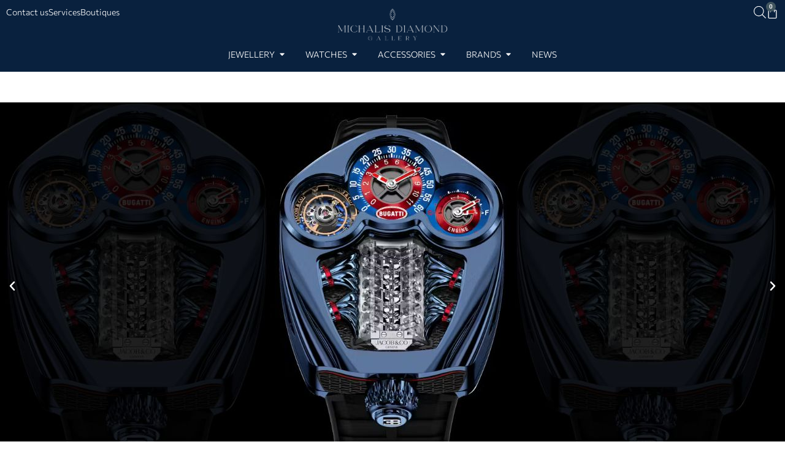

--- FILE ---
content_type: text/html; charset=UTF-8
request_url: https://michalisdiamond.com/
body_size: 26894
content:
<!doctype html>
<html lang="en-US">
<head>
	<meta charset="UTF-8">
	<meta name="viewport" content="width=device-width, initial-scale=1">
	<link rel="profile" href="https://gmpg.org/xfn/11">
	<meta name='robots' content='index, follow, max-image-preview:large, max-snippet:-1, max-video-preview:-1' />

	<!-- This site is optimized with the Yoast SEO plugin v26.4 - https://yoast.com/wordpress/plugins/seo/ -->
	<title>Jewellery, Watches &amp; Accessories in Cyprus | Michalis Diamond Gallery</title>
	<meta name="description" content="Buy exclusive Jewellery, Watches and luxury Accessories in Cyprus. Discover a variate of high-end collections by Michalis Diamond Gallery." />
	<link rel="canonical" href="https://michalisdiamond.com/" />
	<meta property="og:locale" content="en_US" />
	<meta property="og:type" content="website" />
	<meta property="og:title" content="Jewellery, Watches &amp; Accessories | Michalis Diamond Gallery" />
	<meta property="og:description" content="Discover our online boutique!" />
	<meta property="og:url" content="https://michalisdiamond.com/" />
	<meta property="og:site_name" content="Michalis Diamond Gallery" />
	<meta property="article:publisher" content="https://www.facebook.com/michalisdiamondofficial/" />
	<meta property="article:modified_time" content="2026-01-19T10:10:36+00:00" />
	<meta property="og:image" content="https://michalisdiamond.com/wp-content/uploads/2021/07/michalis-diamond-gallery-social-thumbnail.jpg" />
	<meta property="og:image:width" content="1240" />
	<meta property="og:image:height" content="826" />
	<meta property="og:image:type" content="image/jpeg" />
	<meta name="twitter:card" content="summary_large_image" />
	<meta name="twitter:title" content="Jewellery, Watches &amp; Accessories | Michalis Diamond Gallery" />
	<meta name="twitter:description" content="Discover our online boutique!" />
	<meta name="twitter:image" content="https://michalisdiamond.com/wp-content/uploads/2021/07/michalis-diamond-gallery-social-thumbnail.jpg" />
	<script type="application/ld+json" class="yoast-schema-graph">{"@context":"https://schema.org","@graph":[{"@type":"WebPage","@id":"https://michalisdiamond.com/","url":"https://michalisdiamond.com/","name":"Jewellery, Watches & Accessories in Cyprus | Michalis Diamond Gallery","isPartOf":{"@id":"https://michalisdiamond.com/#website"},"about":{"@id":"https://michalisdiamond.com/#organization"},"primaryImageOfPage":{"@id":"https://michalisdiamond.com/#primaryimage"},"image":{"@id":"https://michalisdiamond.com/#primaryimage"},"thumbnailUrl":"https://michalisdiamond.com/wp-content/uploads/2022/06/michalis-diamond-gallery-social-media-featured-image.jpeg","datePublished":"2020-05-15T22:31:34+00:00","dateModified":"2026-01-19T10:10:36+00:00","description":"Buy exclusive Jewellery, Watches and luxury Accessories in Cyprus. Discover a variate of high-end collections by Michalis Diamond Gallery.","breadcrumb":{"@id":"https://michalisdiamond.com/#breadcrumb"},"inLanguage":"en-US","potentialAction":[{"@type":"ReadAction","target":["https://michalisdiamond.com/"]}]},{"@type":"ImageObject","inLanguage":"en-US","@id":"https://michalisdiamond.com/#primaryimage","url":"https://michalisdiamond.com/wp-content/uploads/2022/06/michalis-diamond-gallery-social-media-featured-image.jpeg","contentUrl":"https://michalisdiamond.com/wp-content/uploads/2022/06/michalis-diamond-gallery-social-media-featured-image.jpeg","width":1240,"height":826},{"@type":"BreadcrumbList","@id":"https://michalisdiamond.com/#breadcrumb","itemListElement":[{"@type":"ListItem","position":1,"name":"Home"}]},{"@type":"WebSite","@id":"https://michalisdiamond.com/#website","url":"https://michalisdiamond.com/","name":"Michalis Diamond Gallery","description":"Jewellery, Watches &amp; Accessories","publisher":{"@id":"https://michalisdiamond.com/#organization"},"potentialAction":[{"@type":"SearchAction","target":{"@type":"EntryPoint","urlTemplate":"https://michalisdiamond.com/?s={search_term_string}"},"query-input":{"@type":"PropertyValueSpecification","valueRequired":true,"valueName":"search_term_string"}}],"inLanguage":"en-US"},{"@type":"Organization","@id":"https://michalisdiamond.com/#organization","name":"Michalis Diamond Gallery","url":"https://michalisdiamond.com/","logo":{"@type":"ImageObject","inLanguage":"en-US","@id":"https://michalisdiamond.com/#/schema/logo/image/","url":"https://michalisdiamond.com/wp-content/uploads/2020/05/michalis-diamond-gallery-logo-coming-soon.png","contentUrl":"https://michalisdiamond.com/wp-content/uploads/2020/05/michalis-diamond-gallery-logo-coming-soon.png","width":500,"height":250,"caption":"Michalis Diamond Gallery"},"image":{"@id":"https://michalisdiamond.com/#/schema/logo/image/"},"sameAs":["https://www.facebook.com/michalisdiamondofficial/","https://www.instagram.com/michalisdiamondofficial/","https://www.youtube.com/channel/UCGcFRG4SfFGKdMxkbNsaLSw"]}]}</script>
	<!-- / Yoast SEO plugin. -->


<link rel='dns-prefetch' href='//cdn.jsdelivr.net' />
<link rel='dns-prefetch' href='//cdnjs.cloudflare.com' />
<link rel='dns-prefetch' href='//capi-automation.s3.us-east-2.amazonaws.com' />
<link rel="alternate" type="application/rss+xml" title="Michalis Diamond Gallery &raquo; Feed" href="https://michalisdiamond.com/feed/" />
<link rel="alternate" type="application/rss+xml" title="Michalis Diamond Gallery &raquo; Comments Feed" href="https://michalisdiamond.com/comments/feed/" />
<link rel="alternate" title="oEmbed (JSON)" type="application/json+oembed" href="https://michalisdiamond.com/wp-json/oembed/1.0/embed?url=https%3A%2F%2Fmichalisdiamond.com%2F" />
<link rel="alternate" title="oEmbed (XML)" type="text/xml+oembed" href="https://michalisdiamond.com/wp-json/oembed/1.0/embed?url=https%3A%2F%2Fmichalisdiamond.com%2F&#038;format=xml" />
<style id='wp-img-auto-sizes-contain-inline-css'>
img:is([sizes=auto i],[sizes^="auto," i]){contain-intrinsic-size:3000px 1500px}
/*# sourceURL=wp-img-auto-sizes-contain-inline-css */
</style>
<style id='wp-emoji-styles-inline-css'>

	img.wp-smiley, img.emoji {
		display: inline !important;
		border: none !important;
		box-shadow: none !important;
		height: 1em !important;
		width: 1em !important;
		margin: 0 0.07em !important;
		vertical-align: -0.1em !important;
		background: none !important;
		padding: 0 !important;
	}
/*# sourceURL=wp-emoji-styles-inline-css */
</style>
<link rel='stylesheet' id='swiper-css-css' href='https://cdn.jsdelivr.net/npm/swiper@11/swiper-bundle.min.css?ver=6.9' media='all' />
<link rel='stylesheet' id='cybeem-carousel-css-css' href='https://michalisdiamond.com/wp-content/plugins/cybeem-carousel/cybeem-carousel.css' media='all' />
<link rel='stylesheet' id='woocommerce-layout-css' href='https://michalisdiamond.com/wp-content/plugins/woocommerce/assets/css/woocommerce-layout.css?ver=10.4.3' media='all' />
<link rel='stylesheet' id='woocommerce-smallscreen-css' href='https://michalisdiamond.com/wp-content/plugins/woocommerce/assets/css/woocommerce-smallscreen.css?ver=10.4.3' media='only screen and (max-width: 768px)' />
<link rel='stylesheet' id='woocommerce-general-css' href='https://michalisdiamond.com/wp-content/plugins/woocommerce/assets/css/woocommerce.css?ver=10.4.3' media='all' />
<style id='woocommerce-inline-inline-css'>
.woocommerce form .form-row .required { visibility: visible; }
/*# sourceURL=woocommerce-inline-inline-css */
</style>
<link rel='stylesheet' id='dgwt-wcas-style-css' href='https://michalisdiamond.com/wp-content/plugins/ajax-search-for-woocommerce/assets/css/style.min.css?ver=1.32.0' media='all' />
<link rel='stylesheet' id='slick-carousel-css' href='https://cdnjs.cloudflare.com/ajax/libs/slick-carousel/1.8.1/slick.min.css?ver=6.9' media='all' />
<link rel='stylesheet' id='slick-carousel-theme-css' href='https://cdnjs.cloudflare.com/ajax/libs/slick-carousel/1.8.1/slick-theme.min.css?ver=6.9' media='all' />
<link rel='stylesheet' id='hello-elementor-css' href='https://michalisdiamond.com/wp-content/themes/hello-elementor/assets/css/reset.css?ver=3.4.5' media='all' />
<link rel='stylesheet' id='hello-elementor-theme-style-css' href='https://michalisdiamond.com/wp-content/themes/hello-elementor/assets/css/theme.css?ver=3.4.5' media='all' />
<link rel='stylesheet' id='hello-elementor-header-footer-css' href='https://michalisdiamond.com/wp-content/themes/hello-elementor/assets/css/header-footer.css?ver=3.4.5' media='all' />
<link rel='stylesheet' id='elementor-frontend-css' href='https://michalisdiamond.com/wp-content/plugins/elementor/assets/css/frontend.min.css?ver=3.33.2' media='all' />
<link rel='stylesheet' id='elementor-post-43-css' href='https://michalisdiamond.com/wp-content/uploads/elementor/css/post-43.css?ver=1768318738' media='all' />
<link rel='stylesheet' id='widget-icon-list-css' href='https://michalisdiamond.com/wp-content/plugins/elementor/assets/css/widget-icon-list.min.css?ver=3.33.2' media='all' />
<link rel='stylesheet' id='widget-image-css' href='https://michalisdiamond.com/wp-content/plugins/elementor/assets/css/widget-image.min.css?ver=3.33.2' media='all' />
<link rel='stylesheet' id='widget-woocommerce-menu-cart-css' href='https://michalisdiamond.com/wp-content/plugins/elementor-pro/assets/css/widget-woocommerce-menu-cart.min.css?ver=3.33.1' media='all' />
<link rel='stylesheet' id='widget-heading-css' href='https://michalisdiamond.com/wp-content/plugins/elementor/assets/css/widget-heading.min.css?ver=3.33.2' media='all' />
<link rel='stylesheet' id='widget-spacer-css' href='https://michalisdiamond.com/wp-content/plugins/elementor/assets/css/widget-spacer.min.css?ver=3.33.2' media='all' />
<link rel='stylesheet' id='widget-mega-menu-css' href='https://michalisdiamond.com/wp-content/plugins/elementor-pro/assets/css/widget-mega-menu.min.css?ver=3.33.1' media='all' />
<link rel='stylesheet' id='e-sticky-css' href='https://michalisdiamond.com/wp-content/plugins/elementor-pro/assets/css/modules/sticky.min.css?ver=3.33.1' media='all' />
<link rel='stylesheet' id='widget-divider-css' href='https://michalisdiamond.com/wp-content/plugins/elementor/assets/css/widget-divider.min.css?ver=3.33.2' media='all' />
<link rel='stylesheet' id='widget-social-icons-css' href='https://michalisdiamond.com/wp-content/plugins/elementor/assets/css/widget-social-icons.min.css?ver=3.33.2' media='all' />
<link rel='stylesheet' id='e-apple-webkit-css' href='https://michalisdiamond.com/wp-content/plugins/elementor/assets/css/conditionals/apple-webkit.min.css?ver=3.33.2' media='all' />
<link rel='stylesheet' id='elementor-icons-css' href='https://michalisdiamond.com/wp-content/plugins/elementor/assets/lib/eicons/css/elementor-icons.min.css?ver=5.44.0' media='all' />
<link rel='stylesheet' id='e-animation-fadeInUp-css' href='https://michalisdiamond.com/wp-content/plugins/elementor/assets/lib/animations/styles/fadeInUp.min.css?ver=3.33.2' media='all' />
<link rel='stylesheet' id='swiper-css' href='https://michalisdiamond.com/wp-content/plugins/elementor/assets/lib/swiper/v8/css/swiper.min.css?ver=8.4.5' media='all' />
<link rel='stylesheet' id='e-swiper-css' href='https://michalisdiamond.com/wp-content/plugins/elementor/assets/css/conditionals/e-swiper.min.css?ver=3.33.2' media='all' />
<link rel='stylesheet' id='widget-slides-css' href='https://michalisdiamond.com/wp-content/plugins/elementor-pro/assets/css/widget-slides.min.css?ver=3.33.1' media='all' />
<link rel='stylesheet' id='widget-image-box-css' href='https://michalisdiamond.com/wp-content/plugins/elementor/assets/css/widget-image-box.min.css?ver=3.33.2' media='all' />
<link rel='stylesheet' id='widget-loop-common-css' href='https://michalisdiamond.com/wp-content/plugins/elementor-pro/assets/css/widget-loop-common.min.css?ver=3.33.1' media='all' />
<link rel='stylesheet' id='widget-loop-carousel-css' href='https://michalisdiamond.com/wp-content/plugins/elementor-pro/assets/css/widget-loop-carousel.min.css?ver=3.33.1' media='all' />
<link rel='stylesheet' id='widget-media-carousel-css' href='https://michalisdiamond.com/wp-content/plugins/elementor-pro/assets/css/widget-media-carousel.min.css?ver=3.33.1' media='all' />
<link rel='stylesheet' id='widget-carousel-module-base-css' href='https://michalisdiamond.com/wp-content/plugins/elementor-pro/assets/css/widget-carousel-module-base.min.css?ver=3.33.1' media='all' />
<link rel='stylesheet' id='elementor-post-41-css' href='https://michalisdiamond.com/wp-content/uploads/elementor/css/post-41.css?ver=1768817864' media='all' />
<link rel='stylesheet' id='elementor-post-27995-css' href='https://michalisdiamond.com/wp-content/uploads/elementor/css/post-27995.css?ver=1768318739' media='all' />
<link rel='stylesheet' id='elementor-post-65-css' href='https://michalisdiamond.com/wp-content/uploads/elementor/css/post-65.css?ver=1768318739' media='all' />
<link rel='stylesheet' id='hello-elementor-child-style-css' href='https://michalisdiamond.com/wp-content/themes/hello-elementor-child/style.css?ver=1.0.14' media='all' />
<link rel='stylesheet' id='elementor-gf-local-roboto-css' href='https://michalisdiamond.com/wp-content/uploads/elementor/google-fonts/css/roboto.css?ver=1742273575' media='all' />
<link rel='stylesheet' id='elementor-gf-local-commissioner-css' href='https://michalisdiamond.com/wp-content/uploads/elementor/google-fonts/css/commissioner.css?ver=1742273578' media='all' />
<link rel='stylesheet' id='elementor-gf-local-ysabeau-css' href='https://michalisdiamond.com/wp-content/uploads/elementor/google-fonts/css/ysabeau.css?ver=1742273590' media='all' />
<link rel='stylesheet' id='elementor-icons-shared-0-css' href='https://michalisdiamond.com/wp-content/plugins/elementor/assets/lib/font-awesome/css/fontawesome.min.css?ver=5.15.3' media='all' />
<link rel='stylesheet' id='elementor-icons-fa-solid-css' href='https://michalisdiamond.com/wp-content/plugins/elementor/assets/lib/font-awesome/css/solid.min.css?ver=5.15.3' media='all' />
<link rel='stylesheet' id='elementor-icons-fa-brands-css' href='https://michalisdiamond.com/wp-content/plugins/elementor/assets/lib/font-awesome/css/brands.min.css?ver=5.15.3' media='all' />
<script src="https://michalisdiamond.com/wp-includes/js/jquery/jquery.min.js?ver=3.7.1" id="jquery-core-js"></script>
<script src="https://michalisdiamond.com/wp-includes/js/jquery/jquery-migrate.min.js?ver=3.4.1" id="jquery-migrate-js"></script>
<script src="https://michalisdiamond.com/wp-content/plugins/woocommerce/assets/js/jquery-blockui/jquery.blockUI.min.js?ver=2.7.0-wc.10.4.3" id="wc-jquery-blockui-js" defer data-wp-strategy="defer"></script>
<script src="https://michalisdiamond.com/wp-content/plugins/woocommerce/assets/js/js-cookie/js.cookie.min.js?ver=2.1.4-wc.10.4.3" id="wc-js-cookie-js" defer data-wp-strategy="defer"></script>
<script id="woocommerce-js-extra">
var woocommerce_params = {"ajax_url":"/wp-admin/admin-ajax.php","wc_ajax_url":"/?wc-ajax=%%endpoint%%","i18n_password_show":"Show password","i18n_password_hide":"Hide password"};
//# sourceURL=woocommerce-js-extra
</script>
<script src="https://michalisdiamond.com/wp-content/plugins/woocommerce/assets/js/frontend/woocommerce.min.js?ver=10.4.3" id="woocommerce-js" defer data-wp-strategy="defer"></script>
<link rel="https://api.w.org/" href="https://michalisdiamond.com/wp-json/" /><link rel="alternate" title="JSON" type="application/json" href="https://michalisdiamond.com/wp-json/wp/v2/pages/41" /><link rel="EditURI" type="application/rsd+xml" title="RSD" href="https://michalisdiamond.com/xmlrpc.php?rsd" />
<meta name="generator" content="WordPress 6.9" />
<meta name="generator" content="WooCommerce 10.4.3" />
<link rel='shortlink' href='https://michalisdiamond.com/' />
		<style>
			.dgwt-wcas-ico-magnifier,.dgwt-wcas-ico-magnifier-handler{max-width:20px}.dgwt-wcas-search-wrapp{max-width:800px}		</style>
			<meta name = "viewport" content = "width=device-width, minimum-scale=1.0, maximum-scale = 1.0, user-scalable = no">
	<meta name="facebook-domain-verification" content="q2pyh2wd0hcijnzykg9o7czgt4sgx5" />
	<!-- Facebook Pixel Code -->
	<script>
	!function(f,b,e,v,n,t,s)
	{if(f.fbq)return;n=f.fbq=function(){n.callMethod?
	n.callMethod.apply(n,arguments):n.queue.push(arguments)};
	if(!f._fbq)f._fbq=n;n.push=n;n.loaded=!0;n.version='2.0';
	n.queue=[];t=b.createElement(e);t.async=!0;
	t.src=v;s=b.getElementsByTagName(e)[0];
	s.parentNode.insertBefore(t,s)}(window,document,'script',
	'https://connect.facebook.net/en_US/fbevents.js');
	 fbq('init', '487780866443321'); 
	fbq('track', 'PageView');
	</script>
	<noscript>
	 <img height="1" width="1" 
	src="https://www.facebook.com/tr?id=487780866443321&ev=PageView
	&noscript=1"/>
	</noscript>
	<!-- End Facebook Pixel Code -->

	<!-- Google Tag Manager -->
	<script>(function(w,d,s,l,i){w[l]=w[l]||[];w[l].push({'gtm.start':
	new Date().getTime(),event:'gtm.js'});var f=d.getElementsByTagName(s)[0],
	j=d.createElement(s),dl=l!='dataLayer'?'&l='+l:'';j.async=true;j.src=
	'https://www.googletagmanager.com/gtm.js?id='+i+dl;f.parentNode.insertBefore(j,f);
	})(window,document,'script','dataLayer','GTM-MJH38NC');</script>
	<!-- End Google Tag Manager -->

	<!-- Global site tag (gtag.js) - Google Analytics -->
	<script async src="https://www.googletagmanager.com/gtag/js?id=UA-130622288-1"></script>
	<script>
	  window.dataLayer = window.dataLayer || [];
	  function gtag(){dataLayer.push(arguments);}
	  gtag('js', new Date());

	  gtag('config', 'UA-130622288-1');
	</script>
		<noscript><style>.woocommerce-product-gallery{ opacity: 1 !important; }</style></noscript>
	<meta name="generator" content="Elementor 3.33.2; features: additional_custom_breakpoints; settings: css_print_method-external, google_font-enabled, font_display-auto">
			<script  type="text/javascript">
				!function(f,b,e,v,n,t,s){if(f.fbq)return;n=f.fbq=function(){n.callMethod?
					n.callMethod.apply(n,arguments):n.queue.push(arguments)};if(!f._fbq)f._fbq=n;
					n.push=n;n.loaded=!0;n.version='2.0';n.queue=[];t=b.createElement(e);t.async=!0;
					t.src=v;s=b.getElementsByTagName(e)[0];s.parentNode.insertBefore(t,s)}(window,
					document,'script','https://connect.facebook.net/en_US/fbevents.js');
			</script>
			<!-- WooCommerce Facebook Integration Begin -->
			<script  type="text/javascript">

				fbq('init', '487780866443321', {}, {
    "agent": "woocommerce_0-10.4.3-3.5.14"
});

				document.addEventListener( 'DOMContentLoaded', function() {
					// Insert placeholder for events injected when a product is added to the cart through AJAX.
					document.body.insertAdjacentHTML( 'beforeend', '<div class=\"wc-facebook-pixel-event-placeholder\"></div>' );
				}, false );

			</script>
			<!-- WooCommerce Facebook Integration End -->
						<style>
				.e-con.e-parent:nth-of-type(n+4):not(.e-lazyloaded):not(.e-no-lazyload),
				.e-con.e-parent:nth-of-type(n+4):not(.e-lazyloaded):not(.e-no-lazyload) * {
					background-image: none !important;
				}
				@media screen and (max-height: 1024px) {
					.e-con.e-parent:nth-of-type(n+3):not(.e-lazyloaded):not(.e-no-lazyload),
					.e-con.e-parent:nth-of-type(n+3):not(.e-lazyloaded):not(.e-no-lazyload) * {
						background-image: none !important;
					}
				}
				@media screen and (max-height: 640px) {
					.e-con.e-parent:nth-of-type(n+2):not(.e-lazyloaded):not(.e-no-lazyload),
					.e-con.e-parent:nth-of-type(n+2):not(.e-lazyloaded):not(.e-no-lazyload) * {
						background-image: none !important;
					}
				}
			</style>
			<link rel="icon" href="https://michalisdiamond.com/wp-content/uploads/2026/01/blue-logo-web-favicon-64x64.png" sizes="32x32" />
<link rel="icon" href="https://michalisdiamond.com/wp-content/uploads/2026/01/blue-logo-web-favicon-300x300.png" sizes="192x192" />
<link rel="apple-touch-icon" href="https://michalisdiamond.com/wp-content/uploads/2026/01/blue-logo-web-favicon-300x300.png" />
<meta name="msapplication-TileImage" content="https://michalisdiamond.com/wp-content/uploads/2026/01/blue-logo-web-favicon-300x300.png" />
		<style id="wp-custom-css">
			p.demo_store {
background: grey!important;
color: black;
}

.grecaptcha-badge { visibility: hidden; }


.elementor-nav-menu--toggle .elementor-menu-toggle.elementor-active+.elementor-nav-menu__container {  overflow: auto !important;  max-height: 70vh !important;}

.woocommerce-loop-product__buttons {
	display:none;
}


/* MEGA MENU DROPDOWN WHITE BACKGROUND */
.e-n-menu-item:has(button[aria-expanded="true"]) {
    background-color: white;
}

.e-n-menu-item:has(button[aria-expanded="true"]) a,
.e-n-menu-item:has(button[aria-expanded="true"]) span {
    color: black!important;
}

.e-n-menu-item:has(button[aria-expanded="true"]) .e-n-menu-dropdown-icon i {
    color: black!important;
}


/* HIDE PRICE PHP */
.hide-price .woocommerce-Price-amount {
    display: none !important;
}


/* Fibosearch Icon */
.dgwt-wcas-search-icon,
.dgwt-wcas-ico-magnifier {
    color: white;
    fill: white;
}		</style>
		<link rel='stylesheet' id='wc-blocks-style-css' href='https://michalisdiamond.com/wp-content/plugins/woocommerce/assets/client/blocks/wc-blocks.css?ver=wc-10.4.3' media='all' />
<style id='global-styles-inline-css'>
:root{--wp--preset--aspect-ratio--square: 1;--wp--preset--aspect-ratio--4-3: 4/3;--wp--preset--aspect-ratio--3-4: 3/4;--wp--preset--aspect-ratio--3-2: 3/2;--wp--preset--aspect-ratio--2-3: 2/3;--wp--preset--aspect-ratio--16-9: 16/9;--wp--preset--aspect-ratio--9-16: 9/16;--wp--preset--color--black: #000000;--wp--preset--color--cyan-bluish-gray: #abb8c3;--wp--preset--color--white: #ffffff;--wp--preset--color--pale-pink: #f78da7;--wp--preset--color--vivid-red: #cf2e2e;--wp--preset--color--luminous-vivid-orange: #ff6900;--wp--preset--color--luminous-vivid-amber: #fcb900;--wp--preset--color--light-green-cyan: #7bdcb5;--wp--preset--color--vivid-green-cyan: #00d084;--wp--preset--color--pale-cyan-blue: #8ed1fc;--wp--preset--color--vivid-cyan-blue: #0693e3;--wp--preset--color--vivid-purple: #9b51e0;--wp--preset--gradient--vivid-cyan-blue-to-vivid-purple: linear-gradient(135deg,rgb(6,147,227) 0%,rgb(155,81,224) 100%);--wp--preset--gradient--light-green-cyan-to-vivid-green-cyan: linear-gradient(135deg,rgb(122,220,180) 0%,rgb(0,208,130) 100%);--wp--preset--gradient--luminous-vivid-amber-to-luminous-vivid-orange: linear-gradient(135deg,rgb(252,185,0) 0%,rgb(255,105,0) 100%);--wp--preset--gradient--luminous-vivid-orange-to-vivid-red: linear-gradient(135deg,rgb(255,105,0) 0%,rgb(207,46,46) 100%);--wp--preset--gradient--very-light-gray-to-cyan-bluish-gray: linear-gradient(135deg,rgb(238,238,238) 0%,rgb(169,184,195) 100%);--wp--preset--gradient--cool-to-warm-spectrum: linear-gradient(135deg,rgb(74,234,220) 0%,rgb(151,120,209) 20%,rgb(207,42,186) 40%,rgb(238,44,130) 60%,rgb(251,105,98) 80%,rgb(254,248,76) 100%);--wp--preset--gradient--blush-light-purple: linear-gradient(135deg,rgb(255,206,236) 0%,rgb(152,150,240) 100%);--wp--preset--gradient--blush-bordeaux: linear-gradient(135deg,rgb(254,205,165) 0%,rgb(254,45,45) 50%,rgb(107,0,62) 100%);--wp--preset--gradient--luminous-dusk: linear-gradient(135deg,rgb(255,203,112) 0%,rgb(199,81,192) 50%,rgb(65,88,208) 100%);--wp--preset--gradient--pale-ocean: linear-gradient(135deg,rgb(255,245,203) 0%,rgb(182,227,212) 50%,rgb(51,167,181) 100%);--wp--preset--gradient--electric-grass: linear-gradient(135deg,rgb(202,248,128) 0%,rgb(113,206,126) 100%);--wp--preset--gradient--midnight: linear-gradient(135deg,rgb(2,3,129) 0%,rgb(40,116,252) 100%);--wp--preset--font-size--small: 13px;--wp--preset--font-size--medium: 20px;--wp--preset--font-size--large: 36px;--wp--preset--font-size--x-large: 42px;--wp--preset--spacing--20: 0.44rem;--wp--preset--spacing--30: 0.67rem;--wp--preset--spacing--40: 1rem;--wp--preset--spacing--50: 1.5rem;--wp--preset--spacing--60: 2.25rem;--wp--preset--spacing--70: 3.38rem;--wp--preset--spacing--80: 5.06rem;--wp--preset--shadow--natural: 6px 6px 9px rgba(0, 0, 0, 0.2);--wp--preset--shadow--deep: 12px 12px 50px rgba(0, 0, 0, 0.4);--wp--preset--shadow--sharp: 6px 6px 0px rgba(0, 0, 0, 0.2);--wp--preset--shadow--outlined: 6px 6px 0px -3px rgb(255, 255, 255), 6px 6px rgb(0, 0, 0);--wp--preset--shadow--crisp: 6px 6px 0px rgb(0, 0, 0);}:root { --wp--style--global--content-size: 800px;--wp--style--global--wide-size: 1200px; }:where(body) { margin: 0; }.wp-site-blocks > .alignleft { float: left; margin-right: 2em; }.wp-site-blocks > .alignright { float: right; margin-left: 2em; }.wp-site-blocks > .aligncenter { justify-content: center; margin-left: auto; margin-right: auto; }:where(.wp-site-blocks) > * { margin-block-start: 24px; margin-block-end: 0; }:where(.wp-site-blocks) > :first-child { margin-block-start: 0; }:where(.wp-site-blocks) > :last-child { margin-block-end: 0; }:root { --wp--style--block-gap: 24px; }:root :where(.is-layout-flow) > :first-child{margin-block-start: 0;}:root :where(.is-layout-flow) > :last-child{margin-block-end: 0;}:root :where(.is-layout-flow) > *{margin-block-start: 24px;margin-block-end: 0;}:root :where(.is-layout-constrained) > :first-child{margin-block-start: 0;}:root :where(.is-layout-constrained) > :last-child{margin-block-end: 0;}:root :where(.is-layout-constrained) > *{margin-block-start: 24px;margin-block-end: 0;}:root :where(.is-layout-flex){gap: 24px;}:root :where(.is-layout-grid){gap: 24px;}.is-layout-flow > .alignleft{float: left;margin-inline-start: 0;margin-inline-end: 2em;}.is-layout-flow > .alignright{float: right;margin-inline-start: 2em;margin-inline-end: 0;}.is-layout-flow > .aligncenter{margin-left: auto !important;margin-right: auto !important;}.is-layout-constrained > .alignleft{float: left;margin-inline-start: 0;margin-inline-end: 2em;}.is-layout-constrained > .alignright{float: right;margin-inline-start: 2em;margin-inline-end: 0;}.is-layout-constrained > .aligncenter{margin-left: auto !important;margin-right: auto !important;}.is-layout-constrained > :where(:not(.alignleft):not(.alignright):not(.alignfull)){max-width: var(--wp--style--global--content-size);margin-left: auto !important;margin-right: auto !important;}.is-layout-constrained > .alignwide{max-width: var(--wp--style--global--wide-size);}body .is-layout-flex{display: flex;}.is-layout-flex{flex-wrap: wrap;align-items: center;}.is-layout-flex > :is(*, div){margin: 0;}body .is-layout-grid{display: grid;}.is-layout-grid > :is(*, div){margin: 0;}body{padding-top: 0px;padding-right: 0px;padding-bottom: 0px;padding-left: 0px;}a:where(:not(.wp-element-button)){text-decoration: underline;}:root :where(.wp-element-button, .wp-block-button__link){background-color: #32373c;border-width: 0;color: #fff;font-family: inherit;font-size: inherit;font-style: inherit;font-weight: inherit;letter-spacing: inherit;line-height: inherit;padding-top: calc(0.667em + 2px);padding-right: calc(1.333em + 2px);padding-bottom: calc(0.667em + 2px);padding-left: calc(1.333em + 2px);text-decoration: none;text-transform: inherit;}.has-black-color{color: var(--wp--preset--color--black) !important;}.has-cyan-bluish-gray-color{color: var(--wp--preset--color--cyan-bluish-gray) !important;}.has-white-color{color: var(--wp--preset--color--white) !important;}.has-pale-pink-color{color: var(--wp--preset--color--pale-pink) !important;}.has-vivid-red-color{color: var(--wp--preset--color--vivid-red) !important;}.has-luminous-vivid-orange-color{color: var(--wp--preset--color--luminous-vivid-orange) !important;}.has-luminous-vivid-amber-color{color: var(--wp--preset--color--luminous-vivid-amber) !important;}.has-light-green-cyan-color{color: var(--wp--preset--color--light-green-cyan) !important;}.has-vivid-green-cyan-color{color: var(--wp--preset--color--vivid-green-cyan) !important;}.has-pale-cyan-blue-color{color: var(--wp--preset--color--pale-cyan-blue) !important;}.has-vivid-cyan-blue-color{color: var(--wp--preset--color--vivid-cyan-blue) !important;}.has-vivid-purple-color{color: var(--wp--preset--color--vivid-purple) !important;}.has-black-background-color{background-color: var(--wp--preset--color--black) !important;}.has-cyan-bluish-gray-background-color{background-color: var(--wp--preset--color--cyan-bluish-gray) !important;}.has-white-background-color{background-color: var(--wp--preset--color--white) !important;}.has-pale-pink-background-color{background-color: var(--wp--preset--color--pale-pink) !important;}.has-vivid-red-background-color{background-color: var(--wp--preset--color--vivid-red) !important;}.has-luminous-vivid-orange-background-color{background-color: var(--wp--preset--color--luminous-vivid-orange) !important;}.has-luminous-vivid-amber-background-color{background-color: var(--wp--preset--color--luminous-vivid-amber) !important;}.has-light-green-cyan-background-color{background-color: var(--wp--preset--color--light-green-cyan) !important;}.has-vivid-green-cyan-background-color{background-color: var(--wp--preset--color--vivid-green-cyan) !important;}.has-pale-cyan-blue-background-color{background-color: var(--wp--preset--color--pale-cyan-blue) !important;}.has-vivid-cyan-blue-background-color{background-color: var(--wp--preset--color--vivid-cyan-blue) !important;}.has-vivid-purple-background-color{background-color: var(--wp--preset--color--vivid-purple) !important;}.has-black-border-color{border-color: var(--wp--preset--color--black) !important;}.has-cyan-bluish-gray-border-color{border-color: var(--wp--preset--color--cyan-bluish-gray) !important;}.has-white-border-color{border-color: var(--wp--preset--color--white) !important;}.has-pale-pink-border-color{border-color: var(--wp--preset--color--pale-pink) !important;}.has-vivid-red-border-color{border-color: var(--wp--preset--color--vivid-red) !important;}.has-luminous-vivid-orange-border-color{border-color: var(--wp--preset--color--luminous-vivid-orange) !important;}.has-luminous-vivid-amber-border-color{border-color: var(--wp--preset--color--luminous-vivid-amber) !important;}.has-light-green-cyan-border-color{border-color: var(--wp--preset--color--light-green-cyan) !important;}.has-vivid-green-cyan-border-color{border-color: var(--wp--preset--color--vivid-green-cyan) !important;}.has-pale-cyan-blue-border-color{border-color: var(--wp--preset--color--pale-cyan-blue) !important;}.has-vivid-cyan-blue-border-color{border-color: var(--wp--preset--color--vivid-cyan-blue) !important;}.has-vivid-purple-border-color{border-color: var(--wp--preset--color--vivid-purple) !important;}.has-vivid-cyan-blue-to-vivid-purple-gradient-background{background: var(--wp--preset--gradient--vivid-cyan-blue-to-vivid-purple) !important;}.has-light-green-cyan-to-vivid-green-cyan-gradient-background{background: var(--wp--preset--gradient--light-green-cyan-to-vivid-green-cyan) !important;}.has-luminous-vivid-amber-to-luminous-vivid-orange-gradient-background{background: var(--wp--preset--gradient--luminous-vivid-amber-to-luminous-vivid-orange) !important;}.has-luminous-vivid-orange-to-vivid-red-gradient-background{background: var(--wp--preset--gradient--luminous-vivid-orange-to-vivid-red) !important;}.has-very-light-gray-to-cyan-bluish-gray-gradient-background{background: var(--wp--preset--gradient--very-light-gray-to-cyan-bluish-gray) !important;}.has-cool-to-warm-spectrum-gradient-background{background: var(--wp--preset--gradient--cool-to-warm-spectrum) !important;}.has-blush-light-purple-gradient-background{background: var(--wp--preset--gradient--blush-light-purple) !important;}.has-blush-bordeaux-gradient-background{background: var(--wp--preset--gradient--blush-bordeaux) !important;}.has-luminous-dusk-gradient-background{background: var(--wp--preset--gradient--luminous-dusk) !important;}.has-pale-ocean-gradient-background{background: var(--wp--preset--gradient--pale-ocean) !important;}.has-electric-grass-gradient-background{background: var(--wp--preset--gradient--electric-grass) !important;}.has-midnight-gradient-background{background: var(--wp--preset--gradient--midnight) !important;}.has-small-font-size{font-size: var(--wp--preset--font-size--small) !important;}.has-medium-font-size{font-size: var(--wp--preset--font-size--medium) !important;}.has-large-font-size{font-size: var(--wp--preset--font-size--large) !important;}.has-x-large-font-size{font-size: var(--wp--preset--font-size--x-large) !important;}
/*# sourceURL=global-styles-inline-css */
</style>
</head>
<body class="home wp-singular page-template-default page page-id-41 wp-custom-logo wp-embed-responsive wp-theme-hello-elementor wp-child-theme-hello-elementor-child theme-hello-elementor woocommerce-no-js hello-elementor-default elementor-default elementor-kit-43 elementor-page elementor-page-41">

	<!-- Google Tag Manager (noscript) -->
	<noscript><iframe src="https://www.googletagmanager.com/ns.html?id=GTM-MJH38NC"
	height="0" width="0" style="display:none;visibility:hidden"></iframe></noscript>
	<!-- End Google Tag Manager (noscript) -->
	
<a class="skip-link screen-reader-text" href="#content">Skip to content</a>

		<header data-elementor-type="header" data-elementor-id="27995" class="elementor elementor-27995 elementor-location-header" data-elementor-post-type="elementor_library">
			<div class="elementor-element elementor-element-48954f1b e-flex e-con-boxed e-con e-parent" data-id="48954f1b" data-element_type="container" data-settings="{&quot;background_background&quot;:&quot;classic&quot;,&quot;sticky&quot;:&quot;top&quot;,&quot;sticky_on&quot;:[&quot;desktop&quot;,&quot;tablet&quot;,&quot;mobile&quot;],&quot;sticky_offset&quot;:0,&quot;sticky_effects_offset&quot;:0,&quot;sticky_anchor_link_offset&quot;:0}">
					<div class="e-con-inner">
		<div class="elementor-element elementor-element-35f5e31b e-con-full e-flex e-con e-child" data-id="35f5e31b" data-element_type="container">
				<div class="elementor-element elementor-element-3f70d325 elementor-icon-list--layout-inline elementor-widget__width-initial elementor-widget-tablet__width-initial elementor-hidden-mobile elementor-list-item-link-full_width elementor-widget elementor-widget-icon-list" data-id="3f70d325" data-element_type="widget" data-widget_type="icon-list.default">
				<div class="elementor-widget-container">
							<ul class="elementor-icon-list-items elementor-inline-items">
							<li class="elementor-icon-list-item elementor-inline-item">
											<a href="https://michalisdiamond.com/contact-us/">

											<span class="elementor-icon-list-text">Contact us</span>
											</a>
									</li>
								<li class="elementor-icon-list-item elementor-inline-item">
											<a href="https://michalisdiamond.com/services/">

											<span class="elementor-icon-list-text">Services</span>
											</a>
									</li>
								<li class="elementor-icon-list-item elementor-inline-item">
											<a href="https://michalisdiamond.com/locations/">

											<span class="elementor-icon-list-text">Boutiques</span>
											</a>
									</li>
						</ul>
						</div>
				</div>
				<div class="elementor-element elementor-element-1ad89a1a elementor-widget__width-initial elementor-widget-tablet__width-initial elementor-widget elementor-widget-image" data-id="1ad89a1a" data-element_type="widget" data-widget_type="image.default">
				<div class="elementor-widget-container">
																<a href="https://michalisdiamond.com/">
							<img fetchpriority="high" width="750" height="250" src="https://michalisdiamond.com/wp-content/uploads/2026/01/white-logo-web.png" class="attachment-full size-full wp-image-31888" alt="" srcset="https://michalisdiamond.com/wp-content/uploads/2026/01/white-logo-web.png 750w, https://michalisdiamond.com/wp-content/uploads/2026/01/white-logo-web-300x100.png 300w, https://michalisdiamond.com/wp-content/uploads/2026/01/white-logo-web-600x200.png 600w, https://michalisdiamond.com/wp-content/uploads/2026/01/white-logo-web-64x21.png 64w" sizes="(max-width: 750px) 100vw, 750px" />								</a>
															</div>
				</div>
		<div class="elementor-element elementor-element-c4ff021 e-con-full e-flex e-con e-child" data-id="c4ff021" data-element_type="container">
				<div class="elementor-element elementor-element-391f0d1b elementor-widget__width-auto elementor-widget-tablet__width-initial elementor-widget elementor-widget-fibosearch" data-id="391f0d1b" data-element_type="widget" data-widget_type="fibosearch.default">
				<div class="elementor-widget-container">
					<div  class="dgwt-wcas-search-wrapp dgwt-wcas-no-submit woocommerce dgwt-wcas-style-solaris js-dgwt-wcas-layout-icon dgwt-wcas-layout-icon js-dgwt-wcas-mobile-overlay-enabled">
							<svg class="dgwt-wcas-loader-circular dgwt-wcas-icon-preloader" viewBox="25 25 50 50">
					<circle class="dgwt-wcas-loader-circular-path" cx="50" cy="50" r="20" fill="none"
						 stroke-miterlimit="10"/>
				</svg>
						<a href="#"  class="dgwt-wcas-search-icon js-dgwt-wcas-search-icon-handler" aria-label="Open search bar">				<svg class="dgwt-wcas-ico-magnifier-handler" xmlns="http://www.w3.org/2000/svg"
					 xmlns:xlink="http://www.w3.org/1999/xlink" x="0px" y="0px"
					 viewBox="0 0 51.539 51.361" xml:space="preserve">
		             <path 						 d="M51.539,49.356L37.247,35.065c3.273-3.74,5.272-8.623,5.272-13.983c0-11.742-9.518-21.26-21.26-21.26 S0,9.339,0,21.082s9.518,21.26,21.26,21.26c5.361,0,10.244-1.999,13.983-5.272l14.292,14.292L51.539,49.356z M2.835,21.082 c0-10.176,8.249-18.425,18.425-18.425s18.425,8.249,18.425,18.425S31.436,39.507,21.26,39.507S2.835,31.258,2.835,21.082z"/>
				</svg>
				</a>
		<div class="dgwt-wcas-search-icon-arrow"></div>
		<form class="dgwt-wcas-search-form" role="search" action="https://michalisdiamond.com/" method="get">
		<div class="dgwt-wcas-sf-wrapp">
							<svg class="dgwt-wcas-ico-magnifier" xmlns="http://www.w3.org/2000/svg"
					 xmlns:xlink="http://www.w3.org/1999/xlink" x="0px" y="0px"
					 viewBox="0 0 51.539 51.361" xml:space="preserve">
		             <path 						 d="M51.539,49.356L37.247,35.065c3.273-3.74,5.272-8.623,5.272-13.983c0-11.742-9.518-21.26-21.26-21.26 S0,9.339,0,21.082s9.518,21.26,21.26,21.26c5.361,0,10.244-1.999,13.983-5.272l14.292,14.292L51.539,49.356z M2.835,21.082 c0-10.176,8.249-18.425,18.425-18.425s18.425,8.249,18.425,18.425S31.436,39.507,21.26,39.507S2.835,31.258,2.835,21.082z"/>
				</svg>
							<label class="screen-reader-text"
				   for="dgwt-wcas-search-input-1">Products search</label>

			<input id="dgwt-wcas-search-input-1"
				   type="search"
				   class="dgwt-wcas-search-input"
				   name="s"
				   value=""
				   placeholder="Search"
				   autocomplete="off"
							/>
			<div class="dgwt-wcas-preloader"></div>

			<div class="dgwt-wcas-voice-search"></div>

			
			<input type="hidden" name="post_type" value="product"/>
			<input type="hidden" name="dgwt_wcas" value="1"/>

			
					</div>
	</form>
</div>
				</div>
				</div>
				<div class="elementor-element elementor-element-b9ddc4f elementor-widget__width-auto elementor-widget-tablet__width-initial toggle-icon--bag-medium elementor-menu-cart--items-indicator-bubble elementor-menu-cart--cart-type-side-cart elementor-menu-cart--show-remove-button-yes elementor-widget elementor-widget-woocommerce-menu-cart" data-id="b9ddc4f" data-element_type="widget" data-settings="{&quot;cart_type&quot;:&quot;side-cart&quot;,&quot;open_cart&quot;:&quot;click&quot;,&quot;automatically_open_cart&quot;:&quot;no&quot;}" data-widget_type="woocommerce-menu-cart.default">
				<div class="elementor-widget-container">
							<div class="elementor-menu-cart__wrapper">
							<div class="elementor-menu-cart__toggle_wrapper">
					<div class="elementor-menu-cart__container elementor-lightbox" aria-hidden="true">
						<div class="elementor-menu-cart__main" aria-hidden="true">
									<div class="elementor-menu-cart__close-button">
					</div>
									<div class="widget_shopping_cart_content">
															</div>
						</div>
					</div>
							<div class="elementor-menu-cart__toggle elementor-button-wrapper">
			<a id="elementor-menu-cart__toggle_button" href="#" class="elementor-menu-cart__toggle_button elementor-button elementor-size-sm" aria-expanded="false">
				<span class="elementor-button-text"><span class="woocommerce-Price-amount amount"><bdi><span class="woocommerce-Price-currencySymbol">&euro;</span>0,00</bdi></span></span>
				<span class="elementor-button-icon">
					<span class="elementor-button-icon-qty" data-counter="0">0</span>
					<i class="eicon-bag-medium"></i>					<span class="elementor-screen-only">Cart</span>
				</span>
			</a>
		</div>
						</div>
					</div> <!-- close elementor-menu-cart__wrapper -->
						</div>
				</div>
				</div>
				</div>
		<div class="elementor-element elementor-element-28f3221b e-con-full e-flex e-con e-child" data-id="28f3221b" data-element_type="container">
				<div class="elementor-element elementor-element-188f2912 elementor-widget-tablet__width-initial elementor-widget-mobile__width-inherit e-full_width e-n-menu-layout-horizontal e-n-menu-tablet elementor-widget elementor-widget-n-menu" data-id="188f2912" data-element_type="widget" data-settings="{&quot;menu_items&quot;:[{&quot;item_title&quot;:&quot;Jewellery&quot;,&quot;item_dropdown_content&quot;:&quot;yes&quot;,&quot;_id&quot;:&quot;0416f0a&quot;,&quot;item_link&quot;:{&quot;url&quot;:&quot;&quot;,&quot;is_external&quot;:&quot;&quot;,&quot;nofollow&quot;:&quot;&quot;,&quot;custom_attributes&quot;:&quot;&quot;},&quot;item_icon&quot;:{&quot;value&quot;:&quot;&quot;,&quot;library&quot;:&quot;&quot;},&quot;item_icon_active&quot;:null,&quot;element_id&quot;:&quot;&quot;},{&quot;item_title&quot;:&quot;Watches&quot;,&quot;item_dropdown_content&quot;:&quot;yes&quot;,&quot;_id&quot;:&quot;47f7788&quot;,&quot;item_link&quot;:{&quot;url&quot;:&quot;&quot;,&quot;is_external&quot;:&quot;&quot;,&quot;nofollow&quot;:&quot;&quot;,&quot;custom_attributes&quot;:&quot;&quot;},&quot;item_icon&quot;:{&quot;value&quot;:&quot;&quot;,&quot;library&quot;:&quot;&quot;},&quot;item_icon_active&quot;:null,&quot;element_id&quot;:&quot;&quot;},{&quot;item_title&quot;:&quot;Accessories&quot;,&quot;item_dropdown_content&quot;:&quot;yes&quot;,&quot;_id&quot;:&quot;d9b8fed&quot;,&quot;item_link&quot;:{&quot;url&quot;:&quot;&quot;,&quot;is_external&quot;:&quot;&quot;,&quot;nofollow&quot;:&quot;&quot;,&quot;custom_attributes&quot;:&quot;&quot;},&quot;item_icon&quot;:{&quot;value&quot;:&quot;&quot;,&quot;library&quot;:&quot;&quot;},&quot;item_icon_active&quot;:null,&quot;element_id&quot;:&quot;&quot;},{&quot;item_title&quot;:&quot;Brands&quot;,&quot;item_dropdown_content&quot;:&quot;yes&quot;,&quot;_id&quot;:&quot;6c12c07&quot;,&quot;item_link&quot;:{&quot;url&quot;:&quot;&quot;,&quot;is_external&quot;:&quot;&quot;,&quot;nofollow&quot;:&quot;&quot;,&quot;custom_attributes&quot;:&quot;&quot;},&quot;item_icon&quot;:{&quot;value&quot;:&quot;&quot;,&quot;library&quot;:&quot;&quot;},&quot;item_icon_active&quot;:null,&quot;element_id&quot;:&quot;&quot;},{&quot;_id&quot;:&quot;fef0c2c&quot;,&quot;item_title&quot;:&quot;News&quot;,&quot;item_link&quot;:{&quot;url&quot;:&quot;https:\/\/michalisdiamond.com\/news\/&quot;,&quot;is_external&quot;:&quot;&quot;,&quot;nofollow&quot;:&quot;&quot;,&quot;custom_attributes&quot;:&quot;&quot;},&quot;item_dropdown_content&quot;:&quot;no&quot;,&quot;item_icon&quot;:{&quot;value&quot;:&quot;&quot;,&quot;library&quot;:&quot;&quot;},&quot;item_icon_active&quot;:null,&quot;element_id&quot;:&quot;&quot;}],&quot;item_position_horizontal&quot;:&quot;center&quot;,&quot;open_on&quot;:&quot;click&quot;,&quot;content_width&quot;:&quot;full_width&quot;,&quot;item_layout&quot;:&quot;horizontal&quot;,&quot;horizontal_scroll&quot;:&quot;disable&quot;,&quot;breakpoint_selector&quot;:&quot;tablet&quot;,&quot;menu_item_title_distance_from_content&quot;:{&quot;unit&quot;:&quot;px&quot;,&quot;size&quot;:0,&quot;sizes&quot;:[]},&quot;menu_item_title_distance_from_content_tablet&quot;:{&quot;unit&quot;:&quot;px&quot;,&quot;size&quot;:&quot;&quot;,&quot;sizes&quot;:[]},&quot;menu_item_title_distance_from_content_mobile&quot;:{&quot;unit&quot;:&quot;px&quot;,&quot;size&quot;:&quot;&quot;,&quot;sizes&quot;:[]}}" data-widget_type="mega-menu.default">
				<div class="elementor-widget-container">
							<nav class="e-n-menu" data-widget-number="412" aria-label="Menu">
					<button class="e-n-menu-toggle" id="menu-toggle-412" aria-haspopup="true" aria-expanded="false" aria-controls="menubar-412" aria-label="Menu Toggle">
			<span class="e-n-menu-toggle-icon e-open">
				<i class="eicon-menu-bar"></i>			</span>
			<span class="e-n-menu-toggle-icon e-close">
				<i class="eicon-close"></i>			</span>
		</button>
					<div class="e-n-menu-wrapper" id="menubar-412" aria-labelledby="menu-toggle-412">
				<ul class="e-n-menu-heading">
								<li class="e-n-menu-item">
				<div id="e-n-menu-title-4121" class="e-n-menu-title e-click">
					<div class="e-n-menu-title-container">												<span class="e-n-menu-title-text">
							Jewellery						</span>
					</div>											<button id="e-n-menu-dropdown-icon-4121" class="e-n-menu-dropdown-icon e-focus" data-tab-index="1" aria-haspopup="true" aria-expanded="false" aria-controls="e-n-menu-content-4121" >
							<span class="e-n-menu-dropdown-icon-opened">
								<i aria-hidden="true" class="fas fa-caret-up"></i>								<span class="elementor-screen-only">Close Jewellery</span>
							</span>
							<span class="e-n-menu-dropdown-icon-closed">
								<i aria-hidden="true" class="fas fa-caret-down"></i>								<span class="elementor-screen-only">Open Jewellery</span>
							</span>
						</button>
									</div>
									<div class="e-n-menu-content">
						<div id="e-n-menu-content-4121" data-tab-index="1" aria-labelledby="e-n-menu-dropdown-icon-4121" class="elementor-element elementor-element-731268e6 e-flex e-con-boxed e-con e-child" data-id="731268e6" data-element_type="container">
					<div class="e-con-inner">
		<div class="elementor-element elementor-element-35b74feb e-con-full e-flex e-con e-child" data-id="35b74feb" data-element_type="container">
				<div class="elementor-element elementor-element-474008fa elementor-widget elementor-widget-heading" data-id="474008fa" data-element_type="widget" data-widget_type="heading.default">
				<div class="elementor-widget-container">
					<h2 class="elementor-heading-title elementor-size-default">Brands</h2>				</div>
				</div>
				<div class="elementor-element elementor-element-686bfee1 elementor-mobile-align-center elementor-widget-mobile__width-initial elementor-icon-list--layout-traditional elementor-list-item-link-full_width elementor-widget elementor-widget-icon-list" data-id="686bfee1" data-element_type="widget" data-widget_type="icon-list.default">
				<div class="elementor-widget-container">
							<ul class="elementor-icon-list-items">
							<li class="elementor-icon-list-item">
											<a href="https://michalisdiamond.com/product-category/anazo/">

											<span class="elementor-icon-list-text">Anazo</span>
											</a>
									</li>
								<li class="elementor-icon-list-item">
											<a href="https://michalisdiamond.com/product-category/annamaria-cammilli/">

											<span class="elementor-icon-list-text">Annamaria Cammilli</span>
											</a>
									</li>
								<li class="elementor-icon-list-item">
											<a href="https://michalisdiamond.com/product-category/baraka/">

											<span class="elementor-icon-list-text">Baraka</span>
											</a>
									</li>
								<li class="elementor-icon-list-item">
											<a href="https://michalisdiamond.com/product-category/carrera-y-carrera/">

											<span class="elementor-icon-list-text">Carrera Y Carrera</span>
											</a>
									</li>
								<li class="elementor-icon-list-item">
											<a href="https://michalisdiamond.com/product-category/fope/">

											<span class="elementor-icon-list-text">Fope</span>
											</a>
									</li>
								<li class="elementor-icon-list-item">
											<a href="https://michalisdiamond.com/product-category/messika/">

											<span class="elementor-icon-list-text">Messika</span>
											</a>
									</li>
								<li class="elementor-icon-list-item">
											<a href="https://michalisdiamond.com/product-category/pasquale-bruni/">

											<span class="elementor-icon-list-text">Pasquale Bruni</span>
											</a>
									</li>
								<li class="elementor-icon-list-item">
											<a href="https://michalisdiamond.com/product-category/roberto-coin/">

											<span class="elementor-icon-list-text">Roberto Coin</span>
											</a>
									</li>
						</ul>
						</div>
				</div>
				</div>
		<div class="elementor-element elementor-element-2873b198 e-con-full e-flex e-con e-child" data-id="2873b198" data-element_type="container">
				<div class="elementor-element elementor-element-2249cece elementor-widget elementor-widget-heading" data-id="2249cece" data-element_type="widget" data-widget_type="heading.default">
				<div class="elementor-widget-container">
					<h2 class="elementor-heading-title elementor-size-default">Michalis Diamond Gallery</h2>				</div>
				</div>
				<div class="elementor-element elementor-element-556d151d elementor-mobile-align-center elementor-widget-mobile__width-initial elementor-icon-list--layout-traditional elementor-list-item-link-full_width elementor-widget elementor-widget-icon-list" data-id="556d151d" data-element_type="widget" data-widget_type="icon-list.default">
				<div class="elementor-widget-container">
							<ul class="elementor-icon-list-items">
							<li class="elementor-icon-list-item">
											<a href="https://michalisdiamond.com/product-category/michalis-diamond-gallery/michalis-diamond-gallery-necklaces/">

											<span class="elementor-icon-list-text">Necklaces</span>
											</a>
									</li>
								<li class="elementor-icon-list-item">
											<a href="https://michalisdiamond.com/product-category/michalis-diamond-gallery/michalis-diamond-gallery-bracelets/">

											<span class="elementor-icon-list-text">Bracelets</span>
											</a>
									</li>
								<li class="elementor-icon-list-item">
											<a href="https://michalisdiamond.com/product-category/michalis-diamond-gallery/michalis-diamond-gallery-earrings/">

											<span class="elementor-icon-list-text">Earrings</span>
											</a>
									</li>
								<li class="elementor-icon-list-item">
											<a href="https://michalisdiamond.com/product-category/michalis-diamond-gallery/michalis-diamond-gallery-rings/">

											<span class="elementor-icon-list-text">Rings</span>
											</a>
									</li>
								<li class="elementor-icon-list-item">
											<a href="https://michalisdiamond.com/product-category/michalis-diamond-gallery/michalis-diamond-gallery-crosses/">

											<span class="elementor-icon-list-text">Crosses</span>
											</a>
									</li>
								<li class="elementor-icon-list-item">
											<a href="https://michalisdiamond.com/product-category/michalis-diamond-gallery/michalis-diamond-gallery-pendants/">

											<span class="elementor-icon-list-text">Pendants</span>
											</a>
									</li>
								<li class="elementor-icon-list-item">
											<a href="https://michalisdiamond.com/product-category/michalis-diamond-gallery/">

											<span class="elementor-icon-list-text">Discover More &gt;</span>
											</a>
									</li>
						</ul>
						</div>
				</div>
				</div>
		<div class="elementor-element elementor-element-3baaa38d e-con-full e-flex e-con e-child" data-id="3baaa38d" data-element_type="container">
				<div class="elementor-element elementor-element-7841191d elementor-widget elementor-widget-heading" data-id="7841191d" data-element_type="widget" data-widget_type="heading.default">
				<div class="elementor-widget-container">
					<h2 class="elementor-heading-title elementor-size-default">Categories</h2>				</div>
				</div>
				<div class="elementor-element elementor-element-1098f17 elementor-mobile-align-center elementor-widget-mobile__width-initial elementor-icon-list--layout-traditional elementor-list-item-link-full_width elementor-widget elementor-widget-icon-list" data-id="1098f17" data-element_type="widget" data-widget_type="icon-list.default">
				<div class="elementor-widget-container">
							<ul class="elementor-icon-list-items">
							<li class="elementor-icon-list-item">
											<a href="https://michalisdiamond.com/product-category/18kt-jewelry/18kt-necklaces/">

											<span class="elementor-icon-list-text">Necklaces</span>
											</a>
									</li>
								<li class="elementor-icon-list-item">
											<a href="https://michalisdiamond.com/product-category/18kt-jewelry/18kt-bracelets/">

											<span class="elementor-icon-list-text">Bracelets</span>
											</a>
									</li>
								<li class="elementor-icon-list-item">
											<a href="https://michalisdiamond.com/product-category/18kt-jewelry/18kt-earrings/">

											<span class="elementor-icon-list-text">Earrings</span>
											</a>
									</li>
								<li class="elementor-icon-list-item">
											<a href="https://michalisdiamond.com/product-category/18kt-jewelry/18kt-rings/">

											<span class="elementor-icon-list-text">Rings</span>
											</a>
									</li>
						</ul>
						</div>
				</div>
				</div>
		<div class="elementor-element elementor-element-631ea55e e-con-full e-flex e-con e-child" data-id="631ea55e" data-element_type="container">
				<div class="elementor-element elementor-element-59825000 elementor-widget elementor-widget-heading" data-id="59825000" data-element_type="widget" data-widget_type="heading.default">
				<div class="elementor-widget-container">
					<h2 class="elementor-heading-title elementor-size-default">By Metal Type</h2>				</div>
				</div>
				<div class="elementor-element elementor-element-4376a46d elementor-mobile-align-center elementor-widget-mobile__width-initial elementor-icon-list--layout-traditional elementor-list-item-link-full_width elementor-widget elementor-widget-icon-list" data-id="4376a46d" data-element_type="widget" data-widget_type="icon-list.default">
				<div class="elementor-widget-container">
							<ul class="elementor-icon-list-items">
							<li class="elementor-icon-list-item">
											<a href="https://michalisdiamond.com/product-tag/white-gold/">

											<span class="elementor-icon-list-text">White Gold</span>
											</a>
									</li>
								<li class="elementor-icon-list-item">
											<a href="https://michalisdiamond.com/product-tag/rose-gold/">

											<span class="elementor-icon-list-text">Rose Gold</span>
											</a>
									</li>
								<li class="elementor-icon-list-item">
											<a href="https://michalisdiamond.com/product-tag/yellow/">

											<span class="elementor-icon-list-text">Yellow Gold</span>
											</a>
									</li>
						</ul>
						</div>
				</div>
				<div class="elementor-element elementor-element-2b9ca7c6 elementor-widget elementor-widget-spacer" data-id="2b9ca7c6" data-element_type="widget" data-widget_type="spacer.default">
				<div class="elementor-widget-container">
							<div class="elementor-spacer">
			<div class="elementor-spacer-inner"></div>
		</div>
						</div>
				</div>
				<div class="elementor-element elementor-element-57d9de75 elementor-widget elementor-widget-heading" data-id="57d9de75" data-element_type="widget" data-widget_type="heading.default">
				<div class="elementor-widget-container">
					<h2 class="elementor-heading-title elementor-size-default">Engagement</h2>				</div>
				</div>
				<div class="elementor-element elementor-element-4f115221 elementor-mobile-align-center elementor-widget-mobile__width-initial elementor-icon-list--layout-traditional elementor-list-item-link-full_width elementor-widget elementor-widget-icon-list" data-id="4f115221" data-element_type="widget" data-widget_type="icon-list.default">
				<div class="elementor-widget-container">
							<ul class="elementor-icon-list-items">
							<li class="elementor-icon-list-item">
											<a href="https://michalisdiamond.com/product-category/engagement-rings/">

											<span class="elementor-icon-list-text">Engagement Rings</span>
											</a>
									</li>
						</ul>
						</div>
				</div>
				</div>
		<div class="elementor-element elementor-element-2e16d488 e-con-full e-flex e-con e-child" data-id="2e16d488" data-element_type="container">
				<div class="elementor-element elementor-element-2fa1a19f elementor-widget elementor-widget-heading" data-id="2fa1a19f" data-element_type="widget" data-widget_type="heading.default">
				<div class="elementor-widget-container">
					<h2 class="elementor-heading-title elementor-size-default">Jewellery Accessories</h2>				</div>
				</div>
				<div class="elementor-element elementor-element-95cf24c elementor-mobile-align-center elementor-widget-mobile__width-initial elementor-icon-list--layout-traditional elementor-list-item-link-full_width elementor-widget elementor-widget-icon-list" data-id="95cf24c" data-element_type="widget" data-widget_type="icon-list.default">
				<div class="elementor-widget-container">
							<ul class="elementor-icon-list-items">
							<li class="elementor-icon-list-item">
											<a href="https://michalisdiamond.com/product-tag/jewellery-box/">

											<span class="elementor-icon-list-text">Jewellery Boxes</span>
											</a>
									</li>
								<li class="elementor-icon-list-item">
											<a href="https://michalisdiamond.com/product-tag/travel-case/">

											<span class="elementor-icon-list-text">Jewellery Travelling Storage</span>
											</a>
									</li>
						</ul>
						</div>
				</div>
				<div class="elementor-element elementor-element-3a5bb325 elementor-widget elementor-widget-spacer" data-id="3a5bb325" data-element_type="widget" data-widget_type="spacer.default">
				<div class="elementor-widget-container">
							<div class="elementor-spacer">
			<div class="elementor-spacer-inner"></div>
		</div>
						</div>
				</div>
				<div class="elementor-element elementor-element-30e83d54 elementor-widget elementor-widget-heading" data-id="30e83d54" data-element_type="widget" data-widget_type="heading.default">
				<div class="elementor-widget-container">
					<h2 class="elementor-heading-title elementor-size-default">9KT Jewellery</h2>				</div>
				</div>
				<div class="elementor-element elementor-element-67ab35be elementor-mobile-align-center elementor-widget-mobile__width-initial elementor-icon-list--layout-traditional elementor-list-item-link-full_width elementor-widget elementor-widget-icon-list" data-id="67ab35be" data-element_type="widget" data-widget_type="icon-list.default">
				<div class="elementor-widget-container">
							<ul class="elementor-icon-list-items">
							<li class="elementor-icon-list-item">
											<a href="https://michalisdiamond.com/product-category/9kt-jewelry/">

											<span class="elementor-icon-list-text">Discover More &gt;</span>
											</a>
									</li>
						</ul>
						</div>
				</div>
				</div>
					</div>
				</div>
							</div>
							</li>
					<li class="e-n-menu-item">
				<div id="e-n-menu-title-4122" class="e-n-menu-title e-click">
					<div class="e-n-menu-title-container">												<span class="e-n-menu-title-text">
							Watches						</span>
					</div>											<button id="e-n-menu-dropdown-icon-4122" class="e-n-menu-dropdown-icon e-focus" data-tab-index="2" aria-haspopup="true" aria-expanded="false" aria-controls="e-n-menu-content-4122" >
							<span class="e-n-menu-dropdown-icon-opened">
								<i aria-hidden="true" class="fas fa-caret-up"></i>								<span class="elementor-screen-only">Close Watches</span>
							</span>
							<span class="e-n-menu-dropdown-icon-closed">
								<i aria-hidden="true" class="fas fa-caret-down"></i>								<span class="elementor-screen-only">Open Watches</span>
							</span>
						</button>
									</div>
									<div class="e-n-menu-content">
						<div id="e-n-menu-content-4122" data-tab-index="2" aria-labelledby="e-n-menu-dropdown-icon-4122" class="elementor-element elementor-element-24b1ab08 e-flex e-con-boxed e-con e-child" data-id="24b1ab08" data-element_type="container">
					<div class="e-con-inner">
		<div class="elementor-element elementor-element-77bb1e53 e-con-full e-flex e-con e-child" data-id="77bb1e53" data-element_type="container">
				<div class="elementor-element elementor-element-4cc0144b elementor-widget elementor-widget-heading" data-id="4cc0144b" data-element_type="widget" data-widget_type="heading.default">
				<div class="elementor-widget-container">
					<h2 class="elementor-heading-title elementor-size-default">Brands</h2>				</div>
				</div>
				<div class="elementor-element elementor-element-721a6d87 elementor-mobile-align-center elementor-widget-mobile__width-initial elementor-icon-list--layout-traditional elementor-list-item-link-full_width elementor-widget elementor-widget-icon-list" data-id="721a6d87" data-element_type="widget" data-widget_type="icon-list.default">
				<div class="elementor-widget-container">
							<ul class="elementor-icon-list-items">
							<li class="elementor-icon-list-item">
											<a href="https://michalisdiamond.com/product-category/jacob-co/">

											<span class="elementor-icon-list-text">Jacob &amp; Co</span>
											</a>
									</li>
								<li class="elementor-icon-list-item">
											<a href="https://michalisdiamond.com/product-category/ulysse-nardin/">

											<span class="elementor-icon-list-text">Ulysse Nardin</span>
											</a>
									</li>
								<li class="elementor-icon-list-item">
											<a href="https://michalisdiamond.com/product-category/breitling/">

											<span class="elementor-icon-list-text">Breitling</span>
											</a>
									</li>
								<li class="elementor-icon-list-item">
											<a href="https://michalisdiamond.com/product-category/longines/">

											<span class="elementor-icon-list-text">Longines</span>
											</a>
									</li>
						</ul>
						</div>
				</div>
				</div>
		<div class="elementor-element elementor-element-1120ce8b e-con-full e-flex e-con e-child" data-id="1120ce8b" data-element_type="container">
				<div class="elementor-element elementor-element-5fa22e8d elementor-widget elementor-widget-heading" data-id="5fa22e8d" data-element_type="widget" data-widget_type="heading.default">
				<div class="elementor-widget-container">
					<h2 class="elementor-heading-title elementor-size-default">Watch Accessories</h2>				</div>
				</div>
				<div class="elementor-element elementor-element-f16e5ef elementor-mobile-align-center elementor-widget-mobile__width-initial elementor-icon-list--layout-traditional elementor-list-item-link-full_width elementor-widget elementor-widget-icon-list" data-id="f16e5ef" data-element_type="widget" data-widget_type="icon-list.default">
				<div class="elementor-widget-container">
							<ul class="elementor-icon-list-items">
							<li class="elementor-icon-list-item">
											<a href="https://michalisdiamond.com/product-category/watch-winders/">

											<span class="elementor-icon-list-text">Watch Winders</span>
											</a>
									</li>
						</ul>
						</div>
				</div>
				</div>
					</div>
				</div>
							</div>
							</li>
					<li class="e-n-menu-item">
				<div id="e-n-menu-title-4123" class="e-n-menu-title e-click">
					<div class="e-n-menu-title-container">												<span class="e-n-menu-title-text">
							Accessories						</span>
					</div>											<button id="e-n-menu-dropdown-icon-4123" class="e-n-menu-dropdown-icon e-focus" data-tab-index="3" aria-haspopup="true" aria-expanded="false" aria-controls="e-n-menu-content-4123" >
							<span class="e-n-menu-dropdown-icon-opened">
								<i aria-hidden="true" class="fas fa-caret-up"></i>								<span class="elementor-screen-only">Close Accessories</span>
							</span>
							<span class="e-n-menu-dropdown-icon-closed">
								<i aria-hidden="true" class="fas fa-caret-down"></i>								<span class="elementor-screen-only">Open Accessories</span>
							</span>
						</button>
									</div>
									<div class="e-n-menu-content">
						<div id="e-n-menu-content-4123" data-tab-index="3" aria-labelledby="e-n-menu-dropdown-icon-4123" class="elementor-element elementor-element-576dec45 e-flex e-con-boxed e-con e-child" data-id="576dec45" data-element_type="container">
					<div class="e-con-inner">
		<div class="elementor-element elementor-element-1bdf42ed e-con-full e-flex e-con e-child" data-id="1bdf42ed" data-element_type="container">
				<div class="elementor-element elementor-element-4d11003a elementor-widget elementor-widget-heading" data-id="4d11003a" data-element_type="widget" data-widget_type="heading.default">
				<div class="elementor-widget-container">
					<h2 class="elementor-heading-title elementor-size-default">Brands</h2>				</div>
				</div>
				<div class="elementor-element elementor-element-14aba44e elementor-mobile-align-center elementor-widget-mobile__width-initial elementor-icon-list--layout-traditional elementor-list-item-link-full_width elementor-widget elementor-widget-icon-list" data-id="14aba44e" data-element_type="widget" data-widget_type="icon-list.default">
				<div class="elementor-widget-container">
							<ul class="elementor-icon-list-items">
							<li class="elementor-icon-list-item">
											<a href="https://michalisdiamond.com/product-category/wolf/">

											<span class="elementor-icon-list-text">Wolf 1834 </span>
											</a>
									</li>
								<li class="elementor-icon-list-item">
											<a href="https://michalisdiamond.com/product-category/baraka/">

											<span class="elementor-icon-list-text">Baraka</span>
											</a>
									</li>
						</ul>
						</div>
				</div>
				</div>
		<div class="elementor-element elementor-element-266c4b3e e-con-full e-flex e-con e-child" data-id="266c4b3e" data-element_type="container">
				<div class="elementor-element elementor-element-3f918a35 elementor-widget elementor-widget-heading" data-id="3f918a35" data-element_type="widget" data-widget_type="heading.default">
				<div class="elementor-widget-container">
					<h2 class="elementor-heading-title elementor-size-default">By Category</h2>				</div>
				</div>
				<div class="elementor-element elementor-element-4871970b elementor-mobile-align-center elementor-widget-mobile__width-initial elementor-icon-list--layout-traditional elementor-list-item-link-full_width elementor-widget elementor-widget-icon-list" data-id="4871970b" data-element_type="widget" data-widget_type="icon-list.default">
				<div class="elementor-widget-container">
							<ul class="elementor-icon-list-items">
							<li class="elementor-icon-list-item">
											<a href="https://michalisdiamond.com/product-category/watch-winders/">

											<span class="elementor-icon-list-text">Watch Winders</span>
											</a>
									</li>
								<li class="elementor-icon-list-item">
											<a href="https://michalisdiamond.com/product-category/jewellery-storage/">

											<span class="elementor-icon-list-text">Jewelry Storages</span>
											</a>
									</li>
								<li class="elementor-icon-list-item">
											<a href="https://michalisdiamond.com/product-category/wallets/">

											<span class="elementor-icon-list-text">Wallets</span>
											</a>
									</li>
								<li class="elementor-icon-list-item">
											<a href="https://michalisdiamond.com/product-tag/bag/">

											<span class="elementor-icon-list-text">Bags</span>
											</a>
									</li>
								<li class="elementor-icon-list-item">
											<a href="https://michalisdiamond.com/product-tag/card-holder/">

											<span class="elementor-icon-list-text">Card Holders</span>
											</a>
									</li>
								<li class="elementor-icon-list-item">
											<a href="https://michalisdiamond.com/product-category/cufflinks/">

											<span class="elementor-icon-list-text">Cufflinks</span>
											</a>
									</li>
								<li class="elementor-icon-list-item">
											<a href="https://michalisdiamond.com/product-category/keyrings/">

											<span class="elementor-icon-list-text">Key-rings</span>
											</a>
									</li>
						</ul>
						</div>
				</div>
				</div>
					</div>
				</div>
							</div>
							</li>
					<li class="e-n-menu-item">
				<div id="e-n-menu-title-4124" class="e-n-menu-title e-click">
					<div class="e-n-menu-title-container">												<span class="e-n-menu-title-text">
							Brands						</span>
					</div>											<button id="e-n-menu-dropdown-icon-4124" class="e-n-menu-dropdown-icon e-focus" data-tab-index="4" aria-haspopup="true" aria-expanded="false" aria-controls="e-n-menu-content-4124" >
							<span class="e-n-menu-dropdown-icon-opened">
								<i aria-hidden="true" class="fas fa-caret-up"></i>								<span class="elementor-screen-only">Close Brands</span>
							</span>
							<span class="e-n-menu-dropdown-icon-closed">
								<i aria-hidden="true" class="fas fa-caret-down"></i>								<span class="elementor-screen-only">Open Brands</span>
							</span>
						</button>
									</div>
									<div class="e-n-menu-content">
						<div id="e-n-menu-content-4124" data-tab-index="4" aria-labelledby="e-n-menu-dropdown-icon-4124" class="elementor-element elementor-element-10c5e77d e-flex e-con-boxed e-con e-child" data-id="10c5e77d" data-element_type="container">
					<div class="e-con-inner">
		<div class="elementor-element elementor-element-5713f02c e-con-full e-flex e-con e-child" data-id="5713f02c" data-element_type="container">
				<div class="elementor-element elementor-element-2f92b373 elementor-widget elementor-widget-heading" data-id="2f92b373" data-element_type="widget" data-widget_type="heading.default">
				<div class="elementor-widget-container">
					<h2 class="elementor-heading-title elementor-size-default">JEWELLERY BRANDS</h2>				</div>
				</div>
				<div class="elementor-element elementor-element-4d8e551 elementor-mobile-align-center elementor-widget-mobile__width-initial elementor-icon-list--layout-traditional elementor-list-item-link-full_width elementor-widget elementor-widget-icon-list" data-id="4d8e551" data-element_type="widget" data-widget_type="icon-list.default">
				<div class="elementor-widget-container">
							<ul class="elementor-icon-list-items">
							<li class="elementor-icon-list-item">
											<a href="https://michalisdiamond.com/product-category/anazo/">

											<span class="elementor-icon-list-text">Anazo</span>
											</a>
									</li>
								<li class="elementor-icon-list-item">
											<a href="https://michalisdiamond.com/product-category/annamaria-cammilli/">

											<span class="elementor-icon-list-text">Annamaria Cammilli</span>
											</a>
									</li>
								<li class="elementor-icon-list-item">
											<a href="https://michalisdiamond.com/product-category/baraka/">

											<span class="elementor-icon-list-text">Baraka</span>
											</a>
									</li>
								<li class="elementor-icon-list-item">
											<a href="https://michalisdiamond.com/product-category/carrera-y-carrera/">

											<span class="elementor-icon-list-text">Carrera Y Carrera</span>
											</a>
									</li>
								<li class="elementor-icon-list-item">
											<a href="https://michalisdiamond.com/product-category/fope/">

											<span class="elementor-icon-list-text">Fope</span>
											</a>
									</li>
								<li class="elementor-icon-list-item">
											<a href="https://michalisdiamond.com/product-category/messika/">

											<span class="elementor-icon-list-text">Messika</span>
											</a>
									</li>
								<li class="elementor-icon-list-item">
											<a href="https://michalisdiamond.com/product-category/pasquale-bruni/">

											<span class="elementor-icon-list-text">Pasquale Bruni</span>
											</a>
									</li>
								<li class="elementor-icon-list-item">
											<a href="https://michalisdiamond.com/product-category/roberto-coin/">

											<span class="elementor-icon-list-text">Roberto Coin</span>
											</a>
									</li>
						</ul>
						</div>
				</div>
				</div>
		<div class="elementor-element elementor-element-fbdbf78 e-con-full e-flex e-con e-child" data-id="fbdbf78" data-element_type="container">
				<div class="elementor-element elementor-element-2dca86ac elementor-widget-mobile__width-initial elementor-widget elementor-widget-heading" data-id="2dca86ac" data-element_type="widget" data-widget_type="heading.default">
				<div class="elementor-widget-container">
					<h2 class="elementor-heading-title elementor-size-default">WATCH BRANDS</h2>				</div>
				</div>
				<div class="elementor-element elementor-element-3fecdc8f elementor-mobile-align-center elementor-widget-mobile__width-initial elementor-icon-list--layout-traditional elementor-list-item-link-full_width elementor-widget elementor-widget-icon-list" data-id="3fecdc8f" data-element_type="widget" data-widget_type="icon-list.default">
				<div class="elementor-widget-container">
							<ul class="elementor-icon-list-items">
							<li class="elementor-icon-list-item">
											<a href="https://michalisdiamond.com/product-category/jacob-co/">

											<span class="elementor-icon-list-text">Jacob &amp; Co</span>
											</a>
									</li>
								<li class="elementor-icon-list-item">
											<a href="https://michalisdiamond.com/product-category/ulysse-nardin/">

											<span class="elementor-icon-list-text">Ulysse Nardin</span>
											</a>
									</li>
								<li class="elementor-icon-list-item">
											<a href="https://michalisdiamond.com/product-category/breitling/">

											<span class="elementor-icon-list-text">Breitling</span>
											</a>
									</li>
								<li class="elementor-icon-list-item">
											<a href="https://michalisdiamond.com/product-category/longines/">

											<span class="elementor-icon-list-text">Longines</span>
											</a>
									</li>
						</ul>
						</div>
				</div>
				<div class="elementor-element elementor-element-1ac1780 elementor-widget-mobile__width-initial elementor-widget elementor-widget-heading" data-id="1ac1780" data-element_type="widget" data-widget_type="heading.default">
				<div class="elementor-widget-container">
					<h2 class="elementor-heading-title elementor-size-default">ACCESSORIES</h2>				</div>
				</div>
				<div class="elementor-element elementor-element-fe8dde3 elementor-mobile-align-center elementor-widget-mobile__width-initial elementor-icon-list--layout-traditional elementor-list-item-link-full_width elementor-widget elementor-widget-icon-list" data-id="fe8dde3" data-element_type="widget" data-widget_type="icon-list.default">
				<div class="elementor-widget-container">
							<ul class="elementor-icon-list-items">
							<li class="elementor-icon-list-item">
											<a href="https://michalisdiamond.com/product-category/wolf/">

											<span class="elementor-icon-list-text">Wolf 1834</span>
											</a>
									</li>
						</ul>
						</div>
				</div>
				</div>
					</div>
				</div>
							</div>
							</li>
					<li class="e-n-menu-item">
				<div id="e-n-menu-title-4125" class="e-n-menu-title">
					<a class="e-n-menu-title-container e-focus e-link" href="https://michalisdiamond.com/news/">												<span class="e-n-menu-title-text">
							News						</span>
					</a>									</div>
							</li>
						</ul>
			</div>
		</nav>
						</div>
				</div>
				</div>
					</div>
				</div>
				</header>
		
<main id="content" class="site-main post-41 page type-page status-publish has-post-thumbnail hentry">

	
	<div class="page-content">
				<div data-elementor-type="wp-page" data-elementor-id="41" class="elementor elementor-41" data-elementor-post-type="page">
				<div class="elementor-element elementor-element-67199c66 e-flex e-con-boxed e-con e-parent" data-id="67199c66" data-element_type="container">
					<div class="e-con-inner">
				<div class="elementor-element elementor-element-1117338b elementor--v-position-bottom elementor--h-position-center elementor-arrows-position-inside elementor-widget elementor-widget-slides" data-id="1117338b" data-element_type="widget" data-settings="{&quot;navigation&quot;:&quot;arrows&quot;,&quot;autoplay&quot;:&quot;yes&quot;,&quot;pause_on_hover&quot;:&quot;yes&quot;,&quot;pause_on_interaction&quot;:&quot;yes&quot;,&quot;autoplay_speed&quot;:5000,&quot;infinite&quot;:&quot;yes&quot;,&quot;transition&quot;:&quot;slide&quot;,&quot;transition_speed&quot;:500}" data-widget_type="slides.default">
				<div class="elementor-widget-container">
									<div class="elementor-swiper">
					<div class="elementor-slides-wrapper elementor-main-swiper swiper" role="region" aria-roledescription="carousel" aria-label="Slides" dir="ltr" data-animation="fadeInUp">
				<div class="swiper-wrapper elementor-slides">
										<div class="elementor-repeater-item-2fa5455 swiper-slide" role="group" aria-roledescription="slide"><div class="swiper-slide-bg" role="img" aria-label="mdg-jacob-and-co-hero-banner-1-19012026"></div><a class="swiper-slide-inner" href="https://michalisdiamond.com/product-category/jacob-co/"><div class="swiper-slide-contents"><div class="elementor-slide-heading">JACOB & CO</div><div class="elementor-slide-description">Inspired by the impossible. Unparalleled creativity and innovation.</div><div  class="elementor-button elementor-slide-button elementor-size-sm">Discover Jacob & Co</div></div></a></div><div class="elementor-repeater-item-25ed2ff swiper-slide" role="group" aria-roledescription="slide"><div class="swiper-slide-bg" role="img" aria-label="breitling-watch-hero-image"></div><a class="swiper-slide-inner" href="https://michalisdiamond.com/product-category/breitling/"><div class="swiper-slide-contents"><div class="elementor-slide-heading">BREITLING</div><div class="elementor-slide-description">Instruments for Professionals. Join the world of Breitling.</div><div  class="elementor-button elementor-slide-button elementor-size-sm">Discover Breitling</div></div></a></div><div class="elementor-repeater-item-cb325d6 swiper-slide" role="group" aria-roledescription="slide"><div class="swiper-slide-bg" role="img" aria-label="messika-jewellery-jewelry-hero-image"></div><a class="swiper-slide-inner" href="https://michalisdiamond.com/product-category/messika/"><div class="swiper-slide-contents"><div class="elementor-slide-heading">MESSIKA</div><div class="elementor-slide-description">Elevate your STYLE with Messika.</div><div  class="elementor-button elementor-slide-button elementor-size-sm">Discover Messika</div></div></a></div><div class="elementor-repeater-item-6939036 swiper-slide" role="group" aria-roledescription="slide"><div class="swiper-slide-bg" role="img" aria-label="pasquale-jewellery-jewelry-hero-image"></div><a class="swiper-slide-inner" href="https://michalisdiamond.com/product-category/pasquale-bruni/"><div class="swiper-slide-contents"><div class="elementor-slide-heading">PASQUALE BRUNI</div><div class="elementor-slide-description">Celebrate the Art of colorful gemstones and unparalleled designs.</div><div  class="elementor-button elementor-slide-button elementor-size-sm">Discover Pasquale Bruni</div></div></a></div><div class="elementor-repeater-item-013df3f swiper-slide" role="group" aria-roledescription="slide"><div class="swiper-slide-bg" role="img" aria-label="robertocoin-bracelet-jewellery-jewelry-hero-image"></div><a class="swiper-slide-inner" href="https://michalisdiamond.com/product-category/roberto-coin/"><div class="swiper-slide-contents"><div class="elementor-slide-heading">ROBERTO COIN</div><div class="elementor-slide-description">Indulge in the Romance & Borderless Imagination of Roberto Coin.</div><div  class="elementor-button elementor-slide-button elementor-size-sm">Discover Roberto Coin</div></div></a></div>				</div>
															<div class="elementor-swiper-button elementor-swiper-button-prev" role="button" tabindex="0" aria-label="Previous slide">
							<i aria-hidden="true" class="eicon-chevron-left"></i>						</div>
						<div class="elementor-swiper-button elementor-swiper-button-next" role="button" tabindex="0" aria-label="Next slide">
							<i aria-hidden="true" class="eicon-chevron-right"></i>						</div>
																	</div>
				</div>
								</div>
				</div>
					</div>
				</div>
		<div class="elementor-element elementor-element-33b98447 e-flex e-con-boxed e-con e-parent" data-id="33b98447" data-element_type="container">
					<div class="e-con-inner">
				<div class="elementor-element elementor-element-1373ac66 elementor-widget elementor-widget-heading" data-id="1373ac66" data-element_type="widget" data-widget_type="heading.default">
				<div class="elementor-widget-container">
					<h2 class="elementor-heading-title elementor-size-default">JEWELLERY BRANDS</h2>				</div>
				</div>
				<div class="elementor-element elementor-element-36ea92d1 elementor-widget elementor-widget-text-editor" data-id="36ea92d1" data-element_type="widget" data-widget_type="text-editor.default">
				<div class="elementor-widget-container">
									<p>Browse our worldwide known jewellery brands.</p>								</div>
				</div>
		<div class="elementor-element elementor-element-7cc3e5e8 e-con-full cybeem-carousel e-flex e-con e-child" data-id="7cc3e5e8" data-element_type="container">
				<div class="elementor-element elementor-element-1c74405f elementor-position-top elementor-widget elementor-widget-image-box" data-id="1c74405f" data-element_type="widget" data-widget_type="image-box.default">
				<div class="elementor-widget-container">
					<div class="elementor-image-box-wrapper"><figure class="elementor-image-box-img"><a href="https://michalisdiamond.com/product-category/messika/" tabindex="-1"><img decoding="async" width="400" height="600" src="https://michalisdiamond.com/wp-content/uploads/2024/08/messika-glamazone-jewellery-jewelry-ring-category-image-1.jpg" class="attachment-full size-full wp-image-27673" alt="" srcset="https://michalisdiamond.com/wp-content/uploads/2024/08/messika-glamazone-jewellery-jewelry-ring-category-image-1.jpg 400w, https://michalisdiamond.com/wp-content/uploads/2024/08/messika-glamazone-jewellery-jewelry-ring-category-image-1-200x300.jpg 200w, https://michalisdiamond.com/wp-content/uploads/2024/08/messika-glamazone-jewellery-jewelry-ring-category-image-1-64x96.jpg 64w" sizes="(max-width: 400px) 100vw, 400px" /></a></figure><div class="elementor-image-box-content"><h3 class="elementor-image-box-title"><a href="https://michalisdiamond.com/product-category/messika/">MESSIKA</a></h3></div></div>				</div>
				</div>
				<div class="elementor-element elementor-element-39a53bc3 elementor-position-top elementor-widget elementor-widget-image-box" data-id="39a53bc3" data-element_type="widget" data-widget_type="image-box.default">
				<div class="elementor-widget-container">
					<div class="elementor-image-box-wrapper"><figure class="elementor-image-box-img"><a href="https://michalisdiamond.com/product-category/roberto-coin/" tabindex="-1"><img loading="lazy" decoding="async" width="400" height="600" src="https://michalisdiamond.com/wp-content/uploads/2024/08/robertocoin-jewellery-jewelry-category-image.jpg" class="attachment-full size-full wp-image-27675" alt="" srcset="https://michalisdiamond.com/wp-content/uploads/2024/08/robertocoin-jewellery-jewelry-category-image.jpg 400w, https://michalisdiamond.com/wp-content/uploads/2024/08/robertocoin-jewellery-jewelry-category-image-200x300.jpg 200w, https://michalisdiamond.com/wp-content/uploads/2024/08/robertocoin-jewellery-jewelry-category-image-64x96.jpg 64w" sizes="(max-width: 400px) 100vw, 400px" /></a></figure><div class="elementor-image-box-content"><h3 class="elementor-image-box-title"><a href="https://michalisdiamond.com/product-category/roberto-coin/">ROBERTO COIN</a></h3></div></div>				</div>
				</div>
				<div class="elementor-element elementor-element-4dfd618f elementor-position-top elementor-widget elementor-widget-image-box" data-id="4dfd618f" data-element_type="widget" data-widget_type="image-box.default">
				<div class="elementor-widget-container">
					<div class="elementor-image-box-wrapper"><figure class="elementor-image-box-img"><a href="https://michalisdiamond.com/product-category/pasquale-bruni/" tabindex="-1"><img loading="lazy" decoding="async" width="400" height="600" src="https://michalisdiamond.com/wp-content/uploads/2024/08/pasquale-necklace-jewellery-jewelry-category-image.jpg" class="attachment-full size-full wp-image-27674" alt="" srcset="https://michalisdiamond.com/wp-content/uploads/2024/08/pasquale-necklace-jewellery-jewelry-category-image.jpg 400w, https://michalisdiamond.com/wp-content/uploads/2024/08/pasquale-necklace-jewellery-jewelry-category-image-200x300.jpg 200w, https://michalisdiamond.com/wp-content/uploads/2024/08/pasquale-necklace-jewellery-jewelry-category-image-64x96.jpg 64w" sizes="(max-width: 400px) 100vw, 400px" /></a></figure><div class="elementor-image-box-content"><h3 class="elementor-image-box-title"><a href="https://michalisdiamond.com/product-category/pasquale-bruni/">PASQUALE BRUNI</a></h3></div></div>				</div>
				</div>
				<div class="elementor-element elementor-element-3e0fb1b9 elementor-position-top elementor-widget elementor-widget-image-box" data-id="3e0fb1b9" data-element_type="widget" data-widget_type="image-box.default">
				<div class="elementor-widget-container">
					<div class="elementor-image-box-wrapper"><figure class="elementor-image-box-img"><a href="https://michalisdiamond.com/product-category/fope/" tabindex="-1"><img loading="lazy" decoding="async" width="400" height="600" src="https://michalisdiamond.com/wp-content/uploads/2024/08/fope-jewellery-jewelry-bracelet-category-image.jpg" class="attachment-full size-full wp-image-27672" alt="" srcset="https://michalisdiamond.com/wp-content/uploads/2024/08/fope-jewellery-jewelry-bracelet-category-image.jpg 400w, https://michalisdiamond.com/wp-content/uploads/2024/08/fope-jewellery-jewelry-bracelet-category-image-200x300.jpg 200w, https://michalisdiamond.com/wp-content/uploads/2024/08/fope-jewellery-jewelry-bracelet-category-image-64x96.jpg 64w" sizes="(max-width: 400px) 100vw, 400px" /></a></figure><div class="elementor-image-box-content"><h3 class="elementor-image-box-title"><a href="https://michalisdiamond.com/product-category/fope/">FOPE</a></h3></div></div>				</div>
				</div>
				<div class="elementor-element elementor-element-5df2b05d elementor-position-top elementor-widget elementor-widget-image-box" data-id="5df2b05d" data-element_type="widget" data-widget_type="image-box.default">
				<div class="elementor-widget-container">
					<div class="elementor-image-box-wrapper"><figure class="elementor-image-box-img"><a href="https://michalisdiamond.com/product-category/carrera-y-carrera/" tabindex="-1"><img loading="lazy" decoding="async" width="400" height="600" src="https://michalisdiamond.com/wp-content/uploads/2024/08/carrerraycarrerra-jewellery-jewelry-ring-category-image.jpg" class="attachment-full size-full wp-image-27671" alt="" srcset="https://michalisdiamond.com/wp-content/uploads/2024/08/carrerraycarrerra-jewellery-jewelry-ring-category-image.jpg 400w, https://michalisdiamond.com/wp-content/uploads/2024/08/carrerraycarrerra-jewellery-jewelry-ring-category-image-200x300.jpg 200w, https://michalisdiamond.com/wp-content/uploads/2024/08/carrerraycarrerra-jewellery-jewelry-ring-category-image-64x96.jpg 64w" sizes="(max-width: 400px) 100vw, 400px" /></a></figure><div class="elementor-image-box-content"><h3 class="elementor-image-box-title"><a href="https://michalisdiamond.com/product-category/carrera-y-carrera/">CARRERA Y CARRERA</a></h3></div></div>				</div>
				</div>
				<div class="elementor-element elementor-element-bdaf414 elementor-position-top elementor-widget elementor-widget-image-box" data-id="bdaf414" data-element_type="widget" data-widget_type="image-box.default">
				<div class="elementor-widget-container">
					<div class="elementor-image-box-wrapper"><figure class="elementor-image-box-img"><a href="https://michalisdiamond.com/product-category/annamaria-cammilli/" tabindex="-1"><img loading="lazy" decoding="async" width="400" height="600" src="https://michalisdiamond.com/wp-content/uploads/2024/08/annamariacammilli-dune-color-ring-jewelry-jewellery-category-image.jpg" class="attachment-full size-full wp-image-27669" alt="" srcset="https://michalisdiamond.com/wp-content/uploads/2024/08/annamariacammilli-dune-color-ring-jewelry-jewellery-category-image.jpg 400w, https://michalisdiamond.com/wp-content/uploads/2024/08/annamariacammilli-dune-color-ring-jewelry-jewellery-category-image-200x300.jpg 200w, https://michalisdiamond.com/wp-content/uploads/2024/08/annamariacammilli-dune-color-ring-jewelry-jewellery-category-image-64x96.jpg 64w" sizes="(max-width: 400px) 100vw, 400px" /></a></figure><div class="elementor-image-box-content"><h3 class="elementor-image-box-title"><a href="https://michalisdiamond.com/product-category/annamaria-cammilli/">ANNAMARIA CAMMILLI</a></h3></div></div>				</div>
				</div>
				<div class="elementor-element elementor-element-64d7255d elementor-position-top elementor-widget elementor-widget-image-box" data-id="64d7255d" data-element_type="widget" data-widget_type="image-box.default">
				<div class="elementor-widget-container">
					<div class="elementor-image-box-wrapper"><figure class="elementor-image-box-img"><a href="https://michalisdiamond.com/product-category/anazo/" tabindex="-1"><img loading="lazy" decoding="async" width="400" height="600" src="https://michalisdiamond.com/wp-content/uploads/2024/08/anazo-jewellery-jewelry-bracelet-category-image.jpg" class="attachment-full size-full wp-image-27668" alt="" srcset="https://michalisdiamond.com/wp-content/uploads/2024/08/anazo-jewellery-jewelry-bracelet-category-image.jpg 400w, https://michalisdiamond.com/wp-content/uploads/2024/08/anazo-jewellery-jewelry-bracelet-category-image-200x300.jpg 200w, https://michalisdiamond.com/wp-content/uploads/2024/08/anazo-jewellery-jewelry-bracelet-category-image-64x96.jpg 64w" sizes="(max-width: 400px) 100vw, 400px" /></a></figure><div class="elementor-image-box-content"><h3 class="elementor-image-box-title"><a href="https://michalisdiamond.com/product-category/anazo/">ANAZO</a></h3></div></div>				</div>
				</div>
				<div class="elementor-element elementor-element-775f5667 elementor-position-top elementor-widget elementor-widget-image-box" data-id="775f5667" data-element_type="widget" data-widget_type="image-box.default">
				<div class="elementor-widget-container">
					<div class="elementor-image-box-wrapper"><figure class="elementor-image-box-img"><a href="https://michalisdiamond.com/product-category/baraka/" tabindex="-1"><img loading="lazy" decoding="async" width="400" height="600" src="https://michalisdiamond.com/wp-content/uploads/2024/08/baraka-bracelet-ring-jewelry-jewellery-category-image.jpg" class="attachment-full size-full wp-image-27670" alt="" srcset="https://michalisdiamond.com/wp-content/uploads/2024/08/baraka-bracelet-ring-jewelry-jewellery-category-image.jpg 400w, https://michalisdiamond.com/wp-content/uploads/2024/08/baraka-bracelet-ring-jewelry-jewellery-category-image-200x300.jpg 200w, https://michalisdiamond.com/wp-content/uploads/2024/08/baraka-bracelet-ring-jewelry-jewellery-category-image-64x96.jpg 64w" sizes="(max-width: 400px) 100vw, 400px" /></a></figure><div class="elementor-image-box-content"><h3 class="elementor-image-box-title"><a href="https://michalisdiamond.com/product-category/baraka/">BARAKA</a></h3></div></div>				</div>
				</div>
				</div>
					</div>
				</div>
		<div class="elementor-element elementor-element-5afa8cbf e-flex e-con-boxed e-con e-parent" data-id="5afa8cbf" data-element_type="container">
					<div class="e-con-inner">
				<div class="elementor-element elementor-element-9f99897 elementor-widget elementor-widget-heading" data-id="9f99897" data-element_type="widget" data-widget_type="heading.default">
				<div class="elementor-widget-container">
					<h2 class="elementor-heading-title elementor-size-default">WATCH BRANDS</h2>				</div>
				</div>
				<div class="elementor-element elementor-element-617ef496 elementor-widget elementor-widget-text-editor" data-id="617ef496" data-element_type="widget" data-widget_type="text-editor.default">
				<div class="elementor-widget-container">
									<p>Explore high-end time pieces from popular Swiss brands.</p>								</div>
				</div>
		<div class="elementor-element elementor-element-12b08fea e-con-full cybeem-carousel e-flex e-con e-child" data-id="12b08fea" data-element_type="container">
				<div class="elementor-element elementor-element-36e547a4 elementor-position-top elementor-widget elementor-widget-image-box" data-id="36e547a4" data-element_type="widget" data-widget_type="image-box.default">
				<div class="elementor-widget-container">
					<div class="elementor-image-box-wrapper"><figure class="elementor-image-box-img"><a href="https://michalisdiamond.com/product-category/jacob-co/" tabindex="-1"><img loading="lazy" decoding="async" width="400" height="600" src="https://michalisdiamond.com/wp-content/uploads/2024/08/jacobandco-watch-category-image-1.jpg" class="attachment-full size-full wp-image-27703" alt="" srcset="https://michalisdiamond.com/wp-content/uploads/2024/08/jacobandco-watch-category-image-1.jpg 400w, https://michalisdiamond.com/wp-content/uploads/2024/08/jacobandco-watch-category-image-1-200x300.jpg 200w, https://michalisdiamond.com/wp-content/uploads/2024/08/jacobandco-watch-category-image-1-64x96.jpg 64w" sizes="(max-width: 400px) 100vw, 400px" /></a></figure><div class="elementor-image-box-content"><h3 class="elementor-image-box-title"><a href="https://michalisdiamond.com/product-category/jacob-co/">JACOB &amp; CO</a></h3></div></div>				</div>
				</div>
				<div class="elementor-element elementor-element-591fb5b7 elementor-position-top elementor-widget elementor-widget-image-box" data-id="591fb5b7" data-element_type="widget" data-widget_type="image-box.default">
				<div class="elementor-widget-container">
					<div class="elementor-image-box-wrapper"><figure class="elementor-image-box-img"><a href="https://michalisdiamond.com/product-category/ulysse-nardin/" tabindex="-1"><img loading="lazy" decoding="async" width="400" height="600" src="https://michalisdiamond.com/wp-content/uploads/2024/08/ulysse-watch-category-image.jpg" class="attachment-full size-full wp-image-27705" alt="" srcset="https://michalisdiamond.com/wp-content/uploads/2024/08/ulysse-watch-category-image.jpg 400w, https://michalisdiamond.com/wp-content/uploads/2024/08/ulysse-watch-category-image-200x300.jpg 200w, https://michalisdiamond.com/wp-content/uploads/2024/08/ulysse-watch-category-image-64x96.jpg 64w" sizes="(max-width: 400px) 100vw, 400px" /></a></figure><div class="elementor-image-box-content"><h3 class="elementor-image-box-title"><a href="https://michalisdiamond.com/product-category/ulysse-nardin/">ULYSSE NARDIN</a></h3></div></div>				</div>
				</div>
				<div class="elementor-element elementor-element-115fca6b elementor-position-top elementor-widget elementor-widget-image-box" data-id="115fca6b" data-element_type="widget" data-widget_type="image-box.default">
				<div class="elementor-widget-container">
					<div class="elementor-image-box-wrapper"><figure class="elementor-image-box-img"><a href="https://michalisdiamond.com/product-category/breitling/" tabindex="-1"><img loading="lazy" decoding="async" width="400" height="600" src="https://michalisdiamond.com/wp-content/uploads/2024/08/breitling-watch-category-image.jpg" class="attachment-full size-full wp-image-27702" alt="" srcset="https://michalisdiamond.com/wp-content/uploads/2024/08/breitling-watch-category-image.jpg 400w, https://michalisdiamond.com/wp-content/uploads/2024/08/breitling-watch-category-image-200x300.jpg 200w, https://michalisdiamond.com/wp-content/uploads/2024/08/breitling-watch-category-image-64x96.jpg 64w" sizes="(max-width: 400px) 100vw, 400px" /></a></figure><div class="elementor-image-box-content"><h3 class="elementor-image-box-title"><a href="https://michalisdiamond.com/product-category/breitling/">BREITLING</a></h3></div></div>				</div>
				</div>
				<div class="elementor-element elementor-element-2cfbbddd elementor-position-top elementor-widget elementor-widget-image-box" data-id="2cfbbddd" data-element_type="widget" data-widget_type="image-box.default">
				<div class="elementor-widget-container">
					<div class="elementor-image-box-wrapper"><figure class="elementor-image-box-img"><a href="https://michalisdiamond.com/product-category/longines/" tabindex="-1"><img loading="lazy" decoding="async" width="400" height="600" src="https://michalisdiamond.com/wp-content/uploads/2024/08/longines-watch-category-image.jpg" class="attachment-full size-full wp-image-27704" alt="" srcset="https://michalisdiamond.com/wp-content/uploads/2024/08/longines-watch-category-image.jpg 400w, https://michalisdiamond.com/wp-content/uploads/2024/08/longines-watch-category-image-200x300.jpg 200w, https://michalisdiamond.com/wp-content/uploads/2024/08/longines-watch-category-image-64x96.jpg 64w" sizes="(max-width: 400px) 100vw, 400px" /></a></figure><div class="elementor-image-box-content"><h3 class="elementor-image-box-title"><a href="https://michalisdiamond.com/product-category/longines/">LONGINES</a></h3></div></div>				</div>
				</div>
				<div class="elementor-element elementor-element-1f93d89a elementor-position-top elementor-widget elementor-widget-image-box" data-id="1f93d89a" data-element_type="widget" data-widget_type="image-box.default">
				<div class="elementor-widget-container">
					<div class="elementor-image-box-wrapper"><figure class="elementor-image-box-img"><a href="https://michalisdiamond.com/product-category/wolf/" tabindex="-1"><img loading="lazy" decoding="async" width="400" height="600" src="https://michalisdiamond.com/wp-content/uploads/2024/08/wolf-case-watch-category-image.jpg" class="attachment-full size-full wp-image-27706" alt="" srcset="https://michalisdiamond.com/wp-content/uploads/2024/08/wolf-case-watch-category-image.jpg 400w, https://michalisdiamond.com/wp-content/uploads/2024/08/wolf-case-watch-category-image-200x300.jpg 200w, https://michalisdiamond.com/wp-content/uploads/2024/08/wolf-case-watch-category-image-64x96.jpg 64w" sizes="(max-width: 400px) 100vw, 400px" /></a></figure><div class="elementor-image-box-content"><h3 class="elementor-image-box-title"><a href="https://michalisdiamond.com/product-category/wolf/">WOLF</a></h3></div></div>				</div>
				</div>
				</div>
					</div>
				</div>
		<div class="elementor-element elementor-element-39e39b4e e-flex e-con-boxed e-con e-parent" data-id="39e39b4e" data-element_type="container">
					<div class="e-con-inner">
		<div class="elementor-element elementor-element-39914318 e-con-full e-flex e-con e-child" data-id="39914318" data-element_type="container" data-settings="{&quot;background_background&quot;:&quot;slideshow&quot;,&quot;background_slideshow_gallery&quot;:[{&quot;id&quot;:28265,&quot;url&quot;:&quot;https:\/\/michalisdiamond.com\/wp-content\/uploads\/2024\/09\/578A2327.jpg&quot;},{&quot;id&quot;:28278,&quot;url&quot;:&quot;https:\/\/michalisdiamond.com\/wp-content\/uploads\/2024\/09\/578A2591.jpg&quot;},{&quot;id&quot;:28281,&quot;url&quot;:&quot;https:\/\/michalisdiamond.com\/wp-content\/uploads\/2024\/09\/578A1612.jpg&quot;},{&quot;id&quot;:28271,&quot;url&quot;:&quot;https:\/\/michalisdiamond.com\/wp-content\/uploads\/2024\/09\/578A0467.jpg&quot;}],&quot;background_slideshow_ken_burns&quot;:&quot;yes&quot;,&quot;background_slideshow_loop&quot;:&quot;yes&quot;,&quot;background_slideshow_slide_duration&quot;:5000,&quot;background_slideshow_slide_transition&quot;:&quot;fade&quot;,&quot;background_slideshow_transition_duration&quot;:500,&quot;background_slideshow_ken_burns_zoom_direction&quot;:&quot;in&quot;}">
		<div class="elementor-element elementor-element-c3899db e-con-full e-flex e-con e-child" data-id="c3899db" data-element_type="container">
				<div class="elementor-element elementor-element-172fa07 elementor-widget elementor-widget-image" data-id="172fa07" data-element_type="widget" data-widget_type="image.default">
				<div class="elementor-widget-container">
															<img loading="lazy" decoding="async" width="350" height="500" src="https://michalisdiamond.com/wp-content/uploads/2026/01/white-logo-web-icon.png" class="attachment-large size-large wp-image-31887" alt="" srcset="https://michalisdiamond.com/wp-content/uploads/2026/01/white-logo-web-icon.png 350w, https://michalisdiamond.com/wp-content/uploads/2026/01/white-logo-web-icon-210x300.png 210w, https://michalisdiamond.com/wp-content/uploads/2026/01/white-logo-web-icon-64x91.png 64w" sizes="(max-width: 350px) 100vw, 350px" />															</div>
				</div>
				<div class="elementor-element elementor-element-67fb50c4 elementor-widget__width-initial elementor-widget elementor-widget-heading" data-id="67fb50c4" data-element_type="widget" data-widget_type="heading.default">
				<div class="elementor-widget-container">
					<h2 class="elementor-heading-title elementor-size-default">HIGH JEWELLERY<br>BY MICHALIS DIAMOND GALLERY</h2>				</div>
				</div>
				<div class="elementor-element elementor-element-588429fb elementor-widget__width-initial elementor-widget elementor-widget-text-editor" data-id="588429fb" data-element_type="widget" data-widget_type="text-editor.default">
				<div class="elementor-widget-container">
									<p>Our jewellery boutiques are renowned for their exceptional craftsmanship in high jewellery, offering exquisite pieces that exemplify artistry and elegance. Explore our timeless pieces that reflect unparalleled artistry and sophistication in the world of high diamonds and colorful gemstones.</p>								</div>
				</div>
				<div class="elementor-element elementor-element-2a62ded9 elementor-mobile-align-center elementor-widget__width-initial elementor-align-center elementor-widget elementor-widget-button" data-id="2a62ded9" data-element_type="widget" data-widget_type="button.default">
				<div class="elementor-widget-container">
									<div class="elementor-button-wrapper">
					<a class="elementor-button elementor-button-link elementor-size-sm" href="https://michalisdiamond.com/product-category/michalis-diamond-gallery/">
						<span class="elementor-button-content-wrapper">
									<span class="elementor-button-text">Explore Collection</span>
					</span>
					</a>
				</div>
								</div>
				</div>
				</div>
				</div>
					</div>
				</div>
		<div class="elementor-element elementor-element-a49a30a e-flex e-con-boxed e-con e-parent" data-id="a49a30a" data-element_type="container">
					<div class="e-con-inner">
				<div class="elementor-element elementor-element-3ce90326 elementor-widget elementor-widget-heading" data-id="3ce90326" data-element_type="widget" data-widget_type="heading.default">
				<div class="elementor-widget-container">
					<h2 class="elementor-heading-title elementor-size-default">BY  MICHALIS DIAMOND GALLERY</h2>				</div>
				</div>
				<div class="elementor-element elementor-element-69830659 elementor-widget elementor-widget-text-editor" data-id="69830659" data-element_type="widget" data-widget_type="text-editor.default">
				<div class="elementor-widget-container">
									<p>Explore your favorite jewellery designed by Michalis Diamond Gallery.</p>								</div>
				</div>
				<div class="woocommerce elementor-element elementor-element-4f1bb7c0 elementor-arrows-position-inside elementor-widget elementor-widget-loop-carousel" data-id="4f1bb7c0" data-element_type="widget" data-settings="{&quot;_skin&quot;:&quot;product_taxonomy&quot;,&quot;template_id&quot;:&quot;27478&quot;,&quot;slides_to_show&quot;:&quot;4&quot;,&quot;offset_sides&quot;:&quot;right&quot;,&quot;speed&quot;:1200,&quot;slides_to_show_tablet&quot;:&quot;2&quot;,&quot;slides_to_show_mobile&quot;:&quot;1&quot;,&quot;slides_to_scroll&quot;:&quot;1&quot;,&quot;edit_handle_selector&quot;:&quot;.elementor-loop-container&quot;,&quot;autoplay&quot;:&quot;yes&quot;,&quot;autoplay_speed&quot;:5000,&quot;pause_on_hover&quot;:&quot;yes&quot;,&quot;pause_on_interaction&quot;:&quot;yes&quot;,&quot;infinite&quot;:&quot;yes&quot;,&quot;offset_width&quot;:{&quot;unit&quot;:&quot;px&quot;,&quot;size&quot;:80,&quot;sizes&quot;:[]},&quot;offset_width_tablet&quot;:{&quot;unit&quot;:&quot;px&quot;,&quot;size&quot;:&quot;&quot;,&quot;sizes&quot;:[]},&quot;offset_width_mobile&quot;:{&quot;unit&quot;:&quot;px&quot;,&quot;size&quot;:&quot;&quot;,&quot;sizes&quot;:[]},&quot;arrows&quot;:&quot;yes&quot;,&quot;image_spacing_custom&quot;:{&quot;unit&quot;:&quot;px&quot;,&quot;size&quot;:10,&quot;sizes&quot;:[]},&quot;image_spacing_custom_tablet&quot;:{&quot;unit&quot;:&quot;px&quot;,&quot;size&quot;:&quot;&quot;,&quot;sizes&quot;:[]},&quot;image_spacing_custom_mobile&quot;:{&quot;unit&quot;:&quot;px&quot;,&quot;size&quot;:&quot;&quot;,&quot;sizes&quot;:[]}}" data-widget_type="loop-carousel.product_taxonomy">
				<div class="elementor-widget-container">
							<div class="swiper elementor-loop-container elementor-grid" role="list" dir="ltr">
				<div class="swiper-wrapper" aria-live="off">
		<style id="loop-27478">.elementor-27478 .elementor-element.elementor-element-7e76b1c{--display:flex;--flex-direction:column;--container-widget-width:100%;--container-widget-height:initial;--container-widget-flex-grow:0;--container-widget-align-self:initial;--flex-wrap-mobile:wrap;}.elementor-widget-image .widget-image-caption{color:var( --e-global-color-text );font-family:var( --e-global-typography-text-font-family ), Sans-serif;font-size:var( --e-global-typography-text-font-size );font-weight:var( --e-global-typography-text-font-weight );}.elementor-27478 .elementor-element.elementor-element-2263364 img{width:300%;max-width:300px;height:300px;object-fit:cover;object-position:center center;}.elementor-widget-heading .elementor-heading-title{font-family:var( --e-global-typography-primary-font-family ), Sans-serif;font-weight:var( --e-global-typography-primary-font-weight );color:var( --e-global-color-primary );}.elementor-27478 .elementor-element.elementor-element-adf8d96{text-align:center;}.elementor-27478 .elementor-element.elementor-element-adf8d96 .elementor-heading-title{font-family:"Ysabeau", Sans-serif;font-size:15px;font-weight:600;text-transform:uppercase;color:#000000;}@media(max-width:1024px){.elementor-widget-image .widget-image-caption{font-size:var( --e-global-typography-text-font-size );}}@media(max-width:767px){.elementor-27478 .elementor-element.elementor-element-7e76b1c{--padding-top:0px;--padding-bottom:0px;--padding-left:0px;--padding-right:0px;}.elementor-widget-image .widget-image-caption{font-size:var( --e-global-typography-text-font-size );}}</style>		<div data-elementor-type="loop-item" data-elementor-id="27478" class="elementor elementor-27478 swiper-slide e-loop-item e-loop-item-2012 " data-elementor-post-type="elementor_library" role="group" aria-roledescription="slide" data-custom-edit-handle="1">
			<div class="elementor-element elementor-element-7e76b1c e-flex e-con-boxed e-con e-parent" data-id="7e76b1c" data-element_type="container">
					<div class="e-con-inner">
				<div class="elementor-element elementor-element-2263364 elementor-widget elementor-widget-image" data-id="2263364" data-element_type="widget" data-widget_type="image.default">
				<div class="elementor-widget-container">
																<a href="https://michalisdiamond.com/product-category/michalis-diamond-gallery/michalis-diamond-gallery-rings/">
							<img loading="lazy" decoding="async" width="300" height="300" src="https://michalisdiamond.com/wp-content/uploads/2024/08/mdg-michalisdiamondgallery-jewellery-jewelry-ring-category-image.jpg" class="attachment-full size-full wp-image-27667" alt="" srcset="https://michalisdiamond.com/wp-content/uploads/2024/08/mdg-michalisdiamondgallery-jewellery-jewelry-ring-category-image.jpg 300w, https://michalisdiamond.com/wp-content/uploads/2024/08/mdg-michalisdiamondgallery-jewellery-jewelry-ring-category-image-150x150.jpg 150w, https://michalisdiamond.com/wp-content/uploads/2024/08/mdg-michalisdiamondgallery-jewellery-jewelry-ring-category-image-100x100.jpg 100w, https://michalisdiamond.com/wp-content/uploads/2024/08/mdg-michalisdiamondgallery-jewellery-jewelry-ring-category-image-32x32.jpg 32w, https://michalisdiamond.com/wp-content/uploads/2024/08/mdg-michalisdiamondgallery-jewellery-jewelry-ring-category-image-64x64.jpg 64w" sizes="(max-width: 300px) 100vw, 300px" />								</a>
															</div>
				</div>
				<div class="elementor-element elementor-element-adf8d96 elementor-widget elementor-widget-heading" data-id="adf8d96" data-element_type="widget" data-widget_type="heading.default">
				<div class="elementor-widget-container">
					<h2 class="elementor-heading-title elementor-size-default">Rings</h2>				</div>
				</div>
					</div>
				</div>
				</div>
				<div data-elementor-type="loop-item" data-elementor-id="27478" class="elementor elementor-27478 swiper-slide e-loop-item e-loop-item-2016 " data-elementor-post-type="elementor_library" role="group" aria-roledescription="slide" data-custom-edit-handle="1">
			<div class="elementor-element elementor-element-7e76b1c e-flex e-con-boxed e-con e-parent" data-id="7e76b1c" data-element_type="container">
					<div class="e-con-inner">
				<div class="elementor-element elementor-element-2263364 elementor-widget elementor-widget-image" data-id="2263364" data-element_type="widget" data-widget_type="image.default">
				<div class="elementor-widget-container">
																<a href="https://michalisdiamond.com/product-category/michalis-diamond-gallery/michalis-diamond-gallery-necklaces/">
							<img loading="lazy" decoding="async" width="300" height="300" src="https://michalisdiamond.com/wp-content/uploads/2024/08/mdg-michalisdiamondgallery-jewellery-jewelry-necklace-category-image.jpg" class="attachment-full size-full wp-image-27666" alt="" srcset="https://michalisdiamond.com/wp-content/uploads/2024/08/mdg-michalisdiamondgallery-jewellery-jewelry-necklace-category-image.jpg 300w, https://michalisdiamond.com/wp-content/uploads/2024/08/mdg-michalisdiamondgallery-jewellery-jewelry-necklace-category-image-150x150.jpg 150w, https://michalisdiamond.com/wp-content/uploads/2024/08/mdg-michalisdiamondgallery-jewellery-jewelry-necklace-category-image-100x100.jpg 100w, https://michalisdiamond.com/wp-content/uploads/2024/08/mdg-michalisdiamondgallery-jewellery-jewelry-necklace-category-image-32x32.jpg 32w, https://michalisdiamond.com/wp-content/uploads/2024/08/mdg-michalisdiamondgallery-jewellery-jewelry-necklace-category-image-64x64.jpg 64w" sizes="(max-width: 300px) 100vw, 300px" />								</a>
															</div>
				</div>
				<div class="elementor-element elementor-element-adf8d96 elementor-widget elementor-widget-heading" data-id="adf8d96" data-element_type="widget" data-widget_type="heading.default">
				<div class="elementor-widget-container">
					<h2 class="elementor-heading-title elementor-size-default">Necklaces</h2>				</div>
				</div>
					</div>
				</div>
				</div>
				<div data-elementor-type="loop-item" data-elementor-id="27478" class="elementor elementor-27478 swiper-slide e-loop-item e-loop-item-2015 " data-elementor-post-type="elementor_library" role="group" aria-roledescription="slide" data-custom-edit-handle="1">
			<div class="elementor-element elementor-element-7e76b1c e-flex e-con-boxed e-con e-parent" data-id="7e76b1c" data-element_type="container">
					<div class="e-con-inner">
				<div class="elementor-element elementor-element-2263364 elementor-widget elementor-widget-image" data-id="2263364" data-element_type="widget" data-widget_type="image.default">
				<div class="elementor-widget-container">
																<a href="https://michalisdiamond.com/product-category/michalis-diamond-gallery/michalis-diamond-gallery-earrings/">
							<img loading="lazy" decoding="async" width="300" height="300" src="https://michalisdiamond.com/wp-content/uploads/2024/08/mdg-michalisdiamondgallery-jewellery-jewelry-earrings-category-image.jpg" class="attachment-full size-full wp-image-27665" alt="" srcset="https://michalisdiamond.com/wp-content/uploads/2024/08/mdg-michalisdiamondgallery-jewellery-jewelry-earrings-category-image.jpg 300w, https://michalisdiamond.com/wp-content/uploads/2024/08/mdg-michalisdiamondgallery-jewellery-jewelry-earrings-category-image-150x150.jpg 150w, https://michalisdiamond.com/wp-content/uploads/2024/08/mdg-michalisdiamondgallery-jewellery-jewelry-earrings-category-image-100x100.jpg 100w, https://michalisdiamond.com/wp-content/uploads/2024/08/mdg-michalisdiamondgallery-jewellery-jewelry-earrings-category-image-32x32.jpg 32w, https://michalisdiamond.com/wp-content/uploads/2024/08/mdg-michalisdiamondgallery-jewellery-jewelry-earrings-category-image-64x64.jpg 64w" sizes="(max-width: 300px) 100vw, 300px" />								</a>
															</div>
				</div>
				<div class="elementor-element elementor-element-adf8d96 elementor-widget elementor-widget-heading" data-id="adf8d96" data-element_type="widget" data-widget_type="heading.default">
				<div class="elementor-widget-container">
					<h2 class="elementor-heading-title elementor-size-default">Earrings</h2>				</div>
				</div>
					</div>
				</div>
				</div>
				<div data-elementor-type="loop-item" data-elementor-id="27478" class="elementor elementor-27478 swiper-slide e-loop-item e-loop-item-2017 " data-elementor-post-type="elementor_library" role="group" aria-roledescription="slide" data-custom-edit-handle="1">
			<div class="elementor-element elementor-element-7e76b1c e-flex e-con-boxed e-con e-parent" data-id="7e76b1c" data-element_type="container">
					<div class="e-con-inner">
				<div class="elementor-element elementor-element-2263364 elementor-widget elementor-widget-image" data-id="2263364" data-element_type="widget" data-widget_type="image.default">
				<div class="elementor-widget-container">
																<a href="https://michalisdiamond.com/product-category/michalis-diamond-gallery/michalis-diamond-gallery-crosses/">
							<img loading="lazy" decoding="async" width="300" height="300" src="https://michalisdiamond.com/wp-content/uploads/2024/08/mdg-michalisdiamondgallery-jewellery-jewelry-cross-category-image.jpg" class="attachment-full size-full wp-image-27664" alt="" srcset="https://michalisdiamond.com/wp-content/uploads/2024/08/mdg-michalisdiamondgallery-jewellery-jewelry-cross-category-image.jpg 300w, https://michalisdiamond.com/wp-content/uploads/2024/08/mdg-michalisdiamondgallery-jewellery-jewelry-cross-category-image-150x150.jpg 150w, https://michalisdiamond.com/wp-content/uploads/2024/08/mdg-michalisdiamondgallery-jewellery-jewelry-cross-category-image-100x100.jpg 100w, https://michalisdiamond.com/wp-content/uploads/2024/08/mdg-michalisdiamondgallery-jewellery-jewelry-cross-category-image-32x32.jpg 32w, https://michalisdiamond.com/wp-content/uploads/2024/08/mdg-michalisdiamondgallery-jewellery-jewelry-cross-category-image-64x64.jpg 64w" sizes="(max-width: 300px) 100vw, 300px" />								</a>
															</div>
				</div>
				<div class="elementor-element elementor-element-adf8d96 elementor-widget elementor-widget-heading" data-id="adf8d96" data-element_type="widget" data-widget_type="heading.default">
				<div class="elementor-widget-container">
					<h2 class="elementor-heading-title elementor-size-default">Crosses</h2>				</div>
				</div>
					</div>
				</div>
				</div>
				<div data-elementor-type="loop-item" data-elementor-id="27478" class="elementor elementor-27478 swiper-slide e-loop-item e-loop-item-2014 " data-elementor-post-type="elementor_library" role="group" aria-roledescription="slide" data-custom-edit-handle="1">
			<div class="elementor-element elementor-element-7e76b1c e-flex e-con-boxed e-con e-parent" data-id="7e76b1c" data-element_type="container">
					<div class="e-con-inner">
				<div class="elementor-element elementor-element-2263364 elementor-widget elementor-widget-image" data-id="2263364" data-element_type="widget" data-widget_type="image.default">
				<div class="elementor-widget-container">
																<a href="https://michalisdiamond.com/product-category/michalis-diamond-gallery/michalis-diamond-gallery-bracelets/">
							<img loading="lazy" decoding="async" width="300" height="300" src="https://michalisdiamond.com/wp-content/uploads/2024/08/mdg-michalisdiamondgallery-jewellery-jewelry-bracelet-category-image-1.jpg" class="attachment-full size-full wp-image-27663" alt="" srcset="https://michalisdiamond.com/wp-content/uploads/2024/08/mdg-michalisdiamondgallery-jewellery-jewelry-bracelet-category-image-1.jpg 300w, https://michalisdiamond.com/wp-content/uploads/2024/08/mdg-michalisdiamondgallery-jewellery-jewelry-bracelet-category-image-1-150x150.jpg 150w, https://michalisdiamond.com/wp-content/uploads/2024/08/mdg-michalisdiamondgallery-jewellery-jewelry-bracelet-category-image-1-100x100.jpg 100w, https://michalisdiamond.com/wp-content/uploads/2024/08/mdg-michalisdiamondgallery-jewellery-jewelry-bracelet-category-image-1-32x32.jpg 32w, https://michalisdiamond.com/wp-content/uploads/2024/08/mdg-michalisdiamondgallery-jewellery-jewelry-bracelet-category-image-1-64x64.jpg 64w" sizes="(max-width: 300px) 100vw, 300px" />								</a>
															</div>
				</div>
				<div class="elementor-element elementor-element-adf8d96 elementor-widget elementor-widget-heading" data-id="adf8d96" data-element_type="widget" data-widget_type="heading.default">
				<div class="elementor-widget-container">
					<h2 class="elementor-heading-title elementor-size-default">Bracelets</h2>				</div>
				</div>
					</div>
				</div>
				</div>
				</div>
		</div>
					<div class="elementor-swiper-button elementor-swiper-button-prev" role="button" tabindex="0" aria-label="Previous">
				<i aria-hidden="true" class="eicon-chevron-left"></i>			</div>
			<div class="elementor-swiper-button elementor-swiper-button-next" role="button" tabindex="0" aria-label="Next">
				<i aria-hidden="true" class="eicon-chevron-right"></i>			</div>
						</div>
				</div>
					</div>
				</div>
		<div class="elementor-element elementor-element-4bda69dd e-flex e-con-boxed e-con e-parent" data-id="4bda69dd" data-element_type="container" data-settings="{&quot;background_background&quot;:&quot;classic&quot;}">
					<div class="e-con-inner">
				<div class="elementor-element elementor-element-2ab09169 elementor-skin-carousel elementor-widget elementor-widget-media-carousel" data-id="2ab09169" data-element_type="widget" data-settings="{&quot;slides_per_view&quot;:&quot;7&quot;,&quot;slides_to_scroll&quot;:&quot;1&quot;,&quot;speed&quot;:15000,&quot;space_between&quot;:{&quot;unit&quot;:&quot;px&quot;,&quot;size&quot;:60,&quot;sizes&quot;:[]},&quot;slides_per_view_mobile&quot;:&quot;2&quot;,&quot;autoplay_speed&quot;:1500,&quot;slides_per_view_tablet&quot;:&quot;4&quot;,&quot;space_between_tablet&quot;:{&quot;unit&quot;:&quot;px&quot;,&quot;size&quot;:50,&quot;sizes&quot;:[]},&quot;space_between_mobile&quot;:{&quot;unit&quot;:&quot;px&quot;,&quot;size&quot;:50,&quot;sizes&quot;:[]},&quot;skin&quot;:&quot;carousel&quot;,&quot;effect&quot;:&quot;slide&quot;,&quot;autoplay&quot;:&quot;yes&quot;,&quot;loop&quot;:&quot;yes&quot;,&quot;pause_on_hover&quot;:&quot;yes&quot;,&quot;pause_on_interaction&quot;:&quot;yes&quot;}" data-widget_type="media-carousel.default">
				<div class="elementor-widget-container">
									<div class="elementor-swiper">
					<div class="elementor-main-swiper swiper" role="region" aria-roledescription="carousel" aria-label="Slides">
				<div class="swiper-wrapper">
											<div class="swiper-slide" role="group" aria-roledescription="slide">
							<a href="https://michalisdiamond.com/product-category/jacob-co/">		<div class="elementor-carousel-image" role="img" aria-label="jacob&amp;co-logo" style="background-image: url(&#039;https://michalisdiamond.com/wp-content/uploads/2024/08/jacobco-logo.svg&#039;)">

			
					</div>
		</a>						</div>
											<div class="swiper-slide" role="group" aria-roledescription="slide">
							<a href="https://michalisdiamond.com/product-category/roberto-coin/">		<div class="elementor-carousel-image" role="img" aria-label="roberto-coin-logo" style="background-image: url(&#039;https://michalisdiamond.com/wp-content/uploads/2024/08/roberto-coin-logo.png&#039;)">

			
					</div>
		</a>						</div>
											<div class="swiper-slide" role="group" aria-roledescription="slide">
							<a href="https://michalisdiamond.com/product-category/messika/">		<div class="elementor-carousel-image" role="img" aria-label="messika-logo" style="background-image: url(&#039;https://michalisdiamond.com/wp-content/uploads/2024/08/messika-logo.svg&#039;)">

			
					</div>
		</a>						</div>
											<div class="swiper-slide" role="group" aria-roledescription="slide">
							<a href="https://michalisdiamond.com/product-category/breitling/">		<div class="elementor-carousel-image" role="img" aria-label="breitling-logo" style="background-image: url(&#039;https://michalisdiamond.com/wp-content/uploads/2024/08/breitling-logo.svg&#039;)">

			
					</div>
		</a>						</div>
											<div class="swiper-slide" role="group" aria-roledescription="slide">
							<a href="https://michalisdiamond.com/product-category/ulysse-nardin/">		<div class="elementor-carousel-image" role="img" aria-label="ulysse-nardin-logo" style="background-image: url(&#039;https://michalisdiamond.com/wp-content/uploads/2024/08/ulysse-nardin-logo.svg&#039;)">

			
					</div>
		</a>						</div>
											<div class="swiper-slide" role="group" aria-roledescription="slide">
							<a href="https://michalisdiamond.com/product-category/annamaria-cammilli/">		<div class="elementor-carousel-image" role="img" aria-label="annamaria-cammilli-logo" style="background-image: url(&#039;https://michalisdiamond.com/wp-content/uploads/2024/08/annamaria-cammilli-logo.svg&#039;)">

			
					</div>
		</a>						</div>
											<div class="swiper-slide" role="group" aria-roledescription="slide">
							<a href="https://michalisdiamond.com/product-category/pasquale-bruni/">		<div class="elementor-carousel-image" role="img" aria-label="pasquale-bruni-logo" style="background-image: url(&#039;https://michalisdiamond.com/wp-content/uploads/2024/08/pasquale-bruni-logo.svg&#039;)">

			
					</div>
		</a>						</div>
											<div class="swiper-slide" role="group" aria-roledescription="slide">
							<a href="https://michalisdiamond.com/product-category/baraka/">		<div class="elementor-carousel-image" role="img" aria-label="baraka-logo" style="background-image: url(&#039;https://michalisdiamond.com/wp-content/uploads/2024/08/baraka-logo.svg&#039;)">

			
					</div>
		</a>						</div>
											<div class="swiper-slide" role="group" aria-roledescription="slide">
							<a href="https://michalisdiamond.com/product-category/fope/">		<div class="elementor-carousel-image" role="img" aria-label="fope-logo" style="background-image: url(&#039;https://michalisdiamond.com/wp-content/uploads/2024/08/fope-logo.svg&#039;)">

			
					</div>
		</a>						</div>
											<div class="swiper-slide" role="group" aria-roledescription="slide">
									<div class="elementor-carousel-image" role="img" aria-label="zancan-logo" style="background-image: url(&#039;https://michalisdiamond.com/wp-content/uploads/2024/08/zancan-logo.svg&#039;)">

			
					</div>
								</div>
											<div class="swiper-slide" role="group" aria-roledescription="slide">
									<div class="elementor-carousel-image" role="img" aria-label="giovanni-ferraris-logo" style="background-image: url(&#039;https://michalisdiamond.com/wp-content/uploads/2024/08/giovanni-ferraris-logo.png&#039;)">

			
					</div>
								</div>
											<div class="swiper-slide" role="group" aria-roledescription="slide">
							<a href="https://michalisdiamond.com/product-category/longines/">		<div class="elementor-carousel-image" role="img" aria-label="longines-logo" style="background-image: url(&#039;https://michalisdiamond.com/wp-content/uploads/2024/08/longines-logo.svg&#039;)">

			
					</div>
		</a>						</div>
											<div class="swiper-slide" role="group" aria-roledescription="slide">
							<a href="https://michalisdiamond.com/product-category/carrera-y-carrera/">		<div class="elementor-carousel-image" role="img" aria-label="carrera-y-carrera-logo" style="background-image: url(&#039;https://michalisdiamond.com/wp-content/uploads/2024/08/carrera-y-carrera-logo.svg&#039;)">

			
					</div>
		</a>						</div>
											<div class="swiper-slide" role="group" aria-roledescription="slide">
							<a href="https://https://michalisdiamond.com/product-category/wolf/.com/product-category/carrera-y-carrera/">		<div class="elementor-carousel-image" role="img" aria-label="wolf-logo" style="background-image: url(&#039;https://michalisdiamond.com/wp-content/uploads/2024/08/wolf-logo.svg&#039;)">

			
					</div>
		</a>						</div>
									</div>
																					</div>
				</div>
								</div>
				</div>
					</div>
				</div>
		<div class="elementor-element elementor-element-6e5647fb e-flex e-con-boxed e-con e-parent" data-id="6e5647fb" data-element_type="container">
					<div class="e-con-inner">
		<div class="elementor-element elementor-element-6e914bbd e-con-full e-flex e-con e-child" data-id="6e914bbd" data-element_type="container" data-settings="{&quot;background_background&quot;:&quot;classic&quot;}">
				</div>
		<div class="elementor-element elementor-element-56cd3ed5 e-con-full e-flex e-con e-child" data-id="56cd3ed5" data-element_type="container">
				<div class="elementor-element elementor-element-66651b7f elementor-widget elementor-widget-heading" data-id="66651b7f" data-element_type="widget" data-widget_type="heading.default">
				<div class="elementor-widget-container">
					<h2 class="elementor-heading-title elementor-size-default">OUR SERVICES</h2>				</div>
				</div>
				<div class="elementor-element elementor-element-7b6a7369 elementor-widget elementor-widget-text-editor" data-id="7b6a7369" data-element_type="widget" data-widget_type="text-editor.default">
				<div class="elementor-widget-container">
									<p>Our team can offer you bespoke jewellery design, meticulous repairs, and expert guidance on diamonds and gold investments. Experience unparalleled craftsmanship and personalized attention.</p>								</div>
				</div>
				<div class="elementor-element elementor-element-572f360 elementor-widget elementor-widget-button" data-id="572f360" data-element_type="widget" data-widget_type="button.default">
				<div class="elementor-widget-container">
									<div class="elementor-button-wrapper">
					<a class="elementor-button elementor-button-link elementor-size-sm" href="https://michalisdiamond.com/services/">
						<span class="elementor-button-content-wrapper">
									<span class="elementor-button-text">Learn more</span>
					</span>
					</a>
				</div>
								</div>
				</div>
				</div>
					</div>
				</div>
				</div>
		
		
			</div>

	
</main>

			<footer data-elementor-type="footer" data-elementor-id="65" class="elementor elementor-65 elementor-location-footer" data-elementor-post-type="elementor_library">
			<div class="elementor-element elementor-element-054e77b e-flex e-con-boxed e-con e-parent" data-id="054e77b" data-element_type="container" data-settings="{&quot;background_background&quot;:&quot;classic&quot;}">
					<div class="e-con-inner">
		<div class="elementor-element elementor-element-6704205 e-con-full e-flex e-con e-child" data-id="6704205" data-element_type="container">
		<div class="elementor-element elementor-element-ccbfcd5 e-con-full e-flex e-con e-child" data-id="ccbfcd5" data-element_type="container">
				<div class="elementor-element elementor-element-fd0b36a elementor-widget elementor-widget-heading" data-id="fd0b36a" data-element_type="widget" data-widget_type="heading.default">
				<div class="elementor-widget-container">
					<h2 class="elementor-heading-title elementor-size-default">COMPANY</h2>				</div>
				</div>
				<div class="elementor-element elementor-element-869ce56 elementor-icon-list--layout-traditional elementor-list-item-link-full_width elementor-widget elementor-widget-icon-list" data-id="869ce56" data-element_type="widget" data-widget_type="icon-list.default">
				<div class="elementor-widget-container">
							<ul class="elementor-icon-list-items">
							<li class="elementor-icon-list-item">
											<a href="https://michalisdiamond.com/shop/">

											<span class="elementor-icon-list-text">Store</span>
											</a>
									</li>
								<li class="elementor-icon-list-item">
											<a href="https://michalisdiamond.com/contact-us/">

											<span class="elementor-icon-list-text">Contact us</span>
											</a>
									</li>
								<li class="elementor-icon-list-item">
											<a href="https://michalisdiamond.com/locations/">

											<span class="elementor-icon-list-text">Boutiques</span>
											</a>
									</li>
								<li class="elementor-icon-list-item">
											<a href="https://michalisdiamond.com/services/">

											<span class="elementor-icon-list-text">Services</span>
											</a>
									</li>
								<li class="elementor-icon-list-item">
											<a href="https://michalisdiamond.com/about/">

											<span class="elementor-icon-list-text">About us</span>
											</a>
									</li>
								<li class="elementor-icon-list-item">
											<a href="https://michalisdiamond.com/terms-conditions/">

											<span class="elementor-icon-list-text">Terms &amp; Conditions</span>
											</a>
									</li>
								<li class="elementor-icon-list-item">
											<a href="https://michalisdiamond.com/cookies/">

											<span class="elementor-icon-list-text">Cookies</span>
											</a>
									</li>
						</ul>
						</div>
				</div>
				</div>
		<div class="elementor-element elementor-element-0b9af0e e-con-full e-flex e-con e-child" data-id="0b9af0e" data-element_type="container">
				<div class="elementor-element elementor-element-ad2d164 elementor-widget elementor-widget-heading" data-id="ad2d164" data-element_type="widget" data-widget_type="heading.default">
				<div class="elementor-widget-container">
					<h2 class="elementor-heading-title elementor-size-default">JEWELLERY</h2>				</div>
				</div>
				<div class="elementor-element elementor-element-f22b78a elementor-icon-list--layout-traditional elementor-list-item-link-full_width elementor-widget elementor-widget-icon-list" data-id="f22b78a" data-element_type="widget" data-widget_type="icon-list.default">
				<div class="elementor-widget-container">
							<ul class="elementor-icon-list-items">
							<li class="elementor-icon-list-item">
											<a href="https://michalisdiamond.com/product-category/annamaria-cammilli/">

											<span class="elementor-icon-list-text">Annamaria Cammilli</span>
											</a>
									</li>
								<li class="elementor-icon-list-item">
											<a href="https://michalisdiamond.com/product-category/anazo/">

											<span class="elementor-icon-list-text">Anazo</span>
											</a>
									</li>
								<li class="elementor-icon-list-item">
											<a href="https://michalisdiamond.com/product-category/baraka/">

											<span class="elementor-icon-list-text">Baraka</span>
											</a>
									</li>
								<li class="elementor-icon-list-item">
											<a href="https://michalisdiamond.com/product-category/carrera-y-carrera/">

											<span class="elementor-icon-list-text">Carrera y Carrera</span>
											</a>
									</li>
								<li class="elementor-icon-list-item">
											<a href="https://michalisdiamond.com/product-category/fope/">

											<span class="elementor-icon-list-text">Fope</span>
											</a>
									</li>
								<li class="elementor-icon-list-item">
											<a href="https://michalisdiamond.com/product-category/messika/">

											<span class="elementor-icon-list-text">Messika</span>
											</a>
									</li>
								<li class="elementor-icon-list-item">
											<a href="https://michalisdiamond.com/product-category/pasquale-bruni/">

											<span class="elementor-icon-list-text">Pasquale Bruni</span>
											</a>
									</li>
								<li class="elementor-icon-list-item">
											<a href="https://michalisdiamond.com/product-category/roberto-coin/">

											<span class="elementor-icon-list-text">Roberto Coin</span>
											</a>
									</li>
						</ul>
						</div>
				</div>
				</div>
		<div class="elementor-element elementor-element-bd4073c e-con-full e-flex e-con e-child" data-id="bd4073c" data-element_type="container">
				<div class="elementor-element elementor-element-133fe0b elementor-widget elementor-widget-heading" data-id="133fe0b" data-element_type="widget" data-widget_type="heading.default">
				<div class="elementor-widget-container">
					<h2 class="elementor-heading-title elementor-size-default">WATCHES</h2>				</div>
				</div>
				<div class="elementor-element elementor-element-09bc174 elementor-icon-list--layout-traditional elementor-list-item-link-full_width elementor-widget elementor-widget-icon-list" data-id="09bc174" data-element_type="widget" data-widget_type="icon-list.default">
				<div class="elementor-widget-container">
							<ul class="elementor-icon-list-items">
							<li class="elementor-icon-list-item">
											<a href="https://michalisdiamond.com/product-category/jacob-co/">

											<span class="elementor-icon-list-text">Jacob &amp; Co</span>
											</a>
									</li>
								<li class="elementor-icon-list-item">
											<a href="https://michalisdiamond.com/product-category/ulysse-nardin/">

											<span class="elementor-icon-list-text">Ulysse Nardin</span>
											</a>
									</li>
								<li class="elementor-icon-list-item">
											<a href="https://michalisdiamond.com/product-category/breitling/">

											<span class="elementor-icon-list-text">Breitling</span>
											</a>
									</li>
								<li class="elementor-icon-list-item">
											<a href="https://michalisdiamond.com/product-category/longines/">

											<span class="elementor-icon-list-text">Longines</span>
											</a>
									</li>
						</ul>
						</div>
				</div>
				</div>
		<div class="elementor-element elementor-element-00034a3 e-con-full e-flex e-con e-child" data-id="00034a3" data-element_type="container">
				<div class="elementor-element elementor-element-19bbba2 elementor-widget elementor-widget-heading" data-id="19bbba2" data-element_type="widget" data-widget_type="heading.default">
				<div class="elementor-widget-container">
					<h2 class="elementor-heading-title elementor-size-default">CATEGORIES</h2>				</div>
				</div>
				<div class="elementor-element elementor-element-bd7eab4 elementor-icon-list--layout-traditional elementor-list-item-link-full_width elementor-widget elementor-widget-icon-list" data-id="bd7eab4" data-element_type="widget" data-widget_type="icon-list.default">
				<div class="elementor-widget-container">
							<ul class="elementor-icon-list-items">
							<li class="elementor-icon-list-item">
											<a href="https://michalisdiamond.com/product-category/watches">

											<span class="elementor-icon-list-text">Watches</span>
											</a>
									</li>
								<li class="elementor-icon-list-item">
											<a href="https://michalisdiamond.com/product-category/earrings/">

											<span class="elementor-icon-list-text">Earrings</span>
											</a>
									</li>
								<li class="elementor-icon-list-item">
											<a href="https://michalisdiamond.com/product-category/necklaces/">

											<span class="elementor-icon-list-text">Necklaces</span>
											</a>
									</li>
								<li class="elementor-icon-list-item">
											<a href="https://michalisdiamond.com/product-category/bracelets/">

											<span class="elementor-icon-list-text">Bracelets</span>
											</a>
									</li>
								<li class="elementor-icon-list-item">
											<a href="https://michalisdiamond.com/product-category/rings/">

											<span class="elementor-icon-list-text">Rings</span>
											</a>
									</li>
						</ul>
						</div>
				</div>
				</div>
		<div class="elementor-element elementor-element-0cd1eb5 e-con-full e-flex e-con e-child" data-id="0cd1eb5" data-element_type="container">
				<div class="elementor-element elementor-element-38fc691 elementor-widget elementor-widget-heading" data-id="38fc691" data-element_type="widget" data-widget_type="heading.default">
				<div class="elementor-widget-container">
					<h2 class="elementor-heading-title elementor-size-default">SUBSCRIBE TO NEWSLETTER</h2>				</div>
				</div>
				<div class="elementor-element elementor-element-125d9a4 elementor-widget elementor-widget-text-editor" data-id="125d9a4" data-element_type="widget" data-widget_type="text-editor.default">
				<div class="elementor-widget-container">
									<p>Stay in touch with our latest products, offers and discounts.</p>								</div>
				</div>
				</div>
				</div>
				<div class="elementor-element elementor-element-2bbde40 elementor-widget-divider--view-line elementor-widget elementor-widget-divider" data-id="2bbde40" data-element_type="widget" data-widget_type="divider.default">
				<div class="elementor-widget-container">
							<div class="elementor-divider">
			<span class="elementor-divider-separator">
						</span>
		</div>
						</div>
				</div>
				<div class="elementor-element elementor-element-ac47b32 elementor-shape-circle elementor-grid-0 e-grid-align-center elementor-widget elementor-widget-social-icons" data-id="ac47b32" data-element_type="widget" data-widget_type="social-icons.default">
				<div class="elementor-widget-container">
							<div class="elementor-social-icons-wrapper elementor-grid" role="list">
							<span class="elementor-grid-item" role="listitem">
					<a class="elementor-icon elementor-social-icon elementor-social-icon-facebook elementor-repeater-item-8d952e5" href="https://www.facebook.com/michalisdiamondofficial" target="_blank">
						<span class="elementor-screen-only">Facebook</span>
						<i aria-hidden="true" class="fab fa-facebook"></i>					</a>
				</span>
							<span class="elementor-grid-item" role="listitem">
					<a class="elementor-icon elementor-social-icon elementor-social-icon-instagram elementor-repeater-item-699ff8d" href="https://www.instagram.com/michalisdiamondofficial/" target="_blank">
						<span class="elementor-screen-only">Instagram</span>
						<i aria-hidden="true" class="fab fa-instagram"></i>					</a>
				</span>
							<span class="elementor-grid-item" role="listitem">
					<a class="elementor-icon elementor-social-icon elementor-social-icon-youtube elementor-repeater-item-76d529b" href="https://www.youtube.com/channel/UCGcFRG4SfFGKdMxkbNsaLSw" target="_blank">
						<span class="elementor-screen-only">Youtube</span>
						<i aria-hidden="true" class="fab fa-youtube"></i>					</a>
				</span>
					</div>
						</div>
				</div>
				<div class="elementor-element elementor-element-ecd7ced elementor-widget elementor-widget-text-editor" data-id="ecd7ced" data-element_type="widget" data-widget_type="text-editor.default">
				<div class="elementor-widget-container">
									<p>www.michalisdiamond.com | <a href="/cdn-cgi/l/email-protection" class="__cf_email__" data-cfemail="432a2d252c032e2a202b222f2a30272a222e2c2d276d202c2e">[email&#160;protected]</a> | +357 25 312071 | Georgiou A89 Potamos Yermasogias</p><p>All rights reserved © 1999 &#8211; 2026 Michalis Diamond Gallery</p><p>Developed by <span style="color: #ffffff;"><a style="color: #ffffff;" href="https://cybeem.com">CYBEEM</a></span></p>								</div>
				</div>
					</div>
				</div>
				</footer>
		
<script data-cfasync="false" src="/cdn-cgi/scripts/5c5dd728/cloudflare-static/email-decode.min.js"></script><script type="speculationrules">
{"prefetch":[{"source":"document","where":{"and":[{"href_matches":"/*"},{"not":{"href_matches":["/wp-*.php","/wp-admin/*","/wp-content/uploads/*","/wp-content/*","/wp-content/plugins/*","/wp-content/themes/hello-elementor-child/*","/wp-content/themes/hello-elementor/*","/*\\?(.+)"]}},{"not":{"selector_matches":"a[rel~=\"nofollow\"]"}},{"not":{"selector_matches":".no-prefetch, .no-prefetch a"}}]},"eagerness":"conservative"}]}
</script>
	<script>
	document.addEventListener('DOMContentLoaded', () => {
		document.querySelectorAll('.cybeem-carousel').forEach(carousel => {

			/* 1. Create wrapper (if it does not yet exist) */
			if (!carousel.parentElement.classList.contains('cybeem-carousel-wrapper')) {
				const wrapper = document.createElement('div');
				wrapper.className = 'cybeem-carousel-wrapper';
				carousel.parentNode.insertBefore(wrapper, carousel);
				wrapper.appendChild(carousel);
			}
			const wrapper = carousel.parentElement; /* now guaranteed */

			/* 2. Mark carousel root for Swiper once */
			if (!carousel.classList.contains('swiper')) {

				/* 2a. .swiper-wrapper + .swiper-slide markup */
				const swWrap = document.createElement('div');
				swWrap.className = 'swiper-wrapper';
				[...carousel.children].forEach(child => {
					const slide = document.createElement('div');
					slide.className = 'swiper-slide';
					slide.appendChild(child.cloneNode(true));
					swWrap.appendChild(slide);
				});
				carousel.innerHTML = '';
				carousel.appendChild(swWrap);

				/* 2b. pagination (inside) */
				const pagination = document.createElement('div');
				pagination.className = 'swiper-pagination';
				wrapper.appendChild(pagination); // <-- move it to wrapper instead of carousel.appendChild

				/* 2c. navigation (outside) */
				['prev','next'].forEach(dir => {
					const btn = document.createElement('div');
					btn.className = `swiper-button-${dir}`;
					wrapper.appendChild(btn);
				});

				/* 2d. activate Swiper class flag */
				carousel.classList.add('swiper');
			}
		});
	});
	</script>
			<!-- Facebook Pixel Code -->
			<noscript>
				<img
					height="1"
					width="1"
					style="display:none"
					alt="fbpx"
					src="https://www.facebook.com/tr?id=487780866443321&ev=PageView&noscript=1"
				/>
			</noscript>
			<!-- End Facebook Pixel Code -->
						<script>
				const lazyloadRunObserver = () => {
					const lazyloadBackgrounds = document.querySelectorAll( `.e-con.e-parent:not(.e-lazyloaded)` );
					const lazyloadBackgroundObserver = new IntersectionObserver( ( entries ) => {
						entries.forEach( ( entry ) => {
							if ( entry.isIntersecting ) {
								let lazyloadBackground = entry.target;
								if( lazyloadBackground ) {
									lazyloadBackground.classList.add( 'e-lazyloaded' );
								}
								lazyloadBackgroundObserver.unobserve( entry.target );
							}
						});
					}, { rootMargin: '200px 0px 200px 0px' } );
					lazyloadBackgrounds.forEach( ( lazyloadBackground ) => {
						lazyloadBackgroundObserver.observe( lazyloadBackground );
					} );
				};
				const events = [
					'DOMContentLoaded',
					'elementor/lazyload/observe',
				];
				events.forEach( ( event ) => {
					document.addEventListener( event, lazyloadRunObserver );
				} );
			</script>
				<script>
		(function () {
			var c = document.body.className;
			c = c.replace(/woocommerce-no-js/, 'woocommerce-js');
			document.body.className = c;
		})();
	</script>
	<script src="https://cdn.jsdelivr.net/npm/swiper@11/swiper-bundle.min.js" id="swiper-js-js"></script>
<script src="https://michalisdiamond.com/wp-content/plugins/cybeem-carousel/cybeem-carousel.js" id="cybeem-carousel-init-js"></script>
<script src="https://cdnjs.cloudflare.com/ajax/libs/slick-carousel/1.8.1/slick.min.js" id="slick-carousel-js"></script>
<script src="https://michalisdiamond.com/wp-content/themes/hello-elementor/assets/js/hello-frontend.js?ver=3.4.5" id="hello-theme-frontend-js"></script>
<script src="https://michalisdiamond.com/wp-content/plugins/elementor/assets/js/webpack.runtime.min.js?ver=3.33.2" id="elementor-webpack-runtime-js"></script>
<script src="https://michalisdiamond.com/wp-content/plugins/elementor/assets/js/frontend-modules.min.js?ver=3.33.2" id="elementor-frontend-modules-js"></script>
<script src="https://michalisdiamond.com/wp-includes/js/jquery/ui/core.min.js?ver=1.13.3" id="jquery-ui-core-js"></script>
<script id="elementor-frontend-js-before">
var elementorFrontendConfig = {"environmentMode":{"edit":false,"wpPreview":false,"isScriptDebug":false},"i18n":{"shareOnFacebook":"Share on Facebook","shareOnTwitter":"Share on Twitter","pinIt":"Pin it","download":"Download","downloadImage":"Download image","fullscreen":"Fullscreen","zoom":"Zoom","share":"Share","playVideo":"Play Video","previous":"Previous","next":"Next","close":"Close","a11yCarouselPrevSlideMessage":"Previous slide","a11yCarouselNextSlideMessage":"Next slide","a11yCarouselFirstSlideMessage":"This is the first slide","a11yCarouselLastSlideMessage":"This is the last slide","a11yCarouselPaginationBulletMessage":"Go to slide"},"is_rtl":false,"breakpoints":{"xs":0,"sm":480,"md":768,"lg":1025,"xl":1440,"xxl":1600},"responsive":{"breakpoints":{"mobile":{"label":"Mobile Portrait","value":767,"default_value":767,"direction":"max","is_enabled":true},"mobile_extra":{"label":"Mobile Landscape","value":880,"default_value":880,"direction":"max","is_enabled":false},"tablet":{"label":"Tablet Portrait","value":1024,"default_value":1024,"direction":"max","is_enabled":true},"tablet_extra":{"label":"Tablet Landscape","value":1200,"default_value":1200,"direction":"max","is_enabled":false},"laptop":{"label":"Laptop","value":1366,"default_value":1366,"direction":"max","is_enabled":false},"widescreen":{"label":"Widescreen","value":2400,"default_value":2400,"direction":"min","is_enabled":false}},"hasCustomBreakpoints":false},"version":"3.33.2","is_static":false,"experimentalFeatures":{"additional_custom_breakpoints":true,"container":true,"theme_builder_v2":true,"hello-theme-header-footer":true,"nested-elements":true,"home_screen":true,"global_classes_should_enforce_capabilities":true,"e_variables":true,"cloud-library":true,"e_opt_in_v4_page":true,"import-export-customization":true,"mega-menu":true,"e_pro_variables":true},"urls":{"assets":"https:\/\/michalisdiamond.com\/wp-content\/plugins\/elementor\/assets\/","ajaxurl":"https:\/\/michalisdiamond.com\/wp-admin\/admin-ajax.php","uploadUrl":"https:\/\/michalisdiamond.com\/wp-content\/uploads"},"nonces":{"floatingButtonsClickTracking":"2b7921c2f9"},"swiperClass":"swiper","settings":{"page":[],"editorPreferences":[]},"kit":{"active_breakpoints":["viewport_mobile","viewport_tablet"],"global_image_lightbox":"yes","lightbox_enable_counter":"yes","lightbox_enable_fullscreen":"yes","lightbox_enable_zoom":"yes","lightbox_enable_share":"yes","lightbox_title_src":"title","lightbox_description_src":"description","woocommerce_notices_elements":[],"hello_header_logo_type":"logo","hello_header_menu_layout":"horizontal","hello_footer_logo_type":"logo"},"post":{"id":41,"title":"Jewellery%2C%20Watches%20%26%20Accessories%20in%20Cyprus%20%7C%20Michalis%20Diamond%20Gallery","excerpt":"","featuredImage":"https:\/\/michalisdiamond.com\/wp-content\/uploads\/2022\/06\/michalis-diamond-gallery-social-media-featured-image-1024x682.jpeg"}};
//# sourceURL=elementor-frontend-js-before
</script>
<script src="https://michalisdiamond.com/wp-content/plugins/elementor/assets/js/frontend.min.js?ver=3.33.2" id="elementor-frontend-js"></script>
<script src="https://michalisdiamond.com/wp-content/plugins/elementor-pro/assets/lib/sticky/jquery.sticky.min.js?ver=3.33.1" id="e-sticky-js"></script>
<script src="https://michalisdiamond.com/wp-includes/js/imagesloaded.min.js?ver=5.0.0" id="imagesloaded-js"></script>
<script src="https://michalisdiamond.com/wp-content/plugins/elementor/assets/lib/swiper/v8/swiper.min.js?ver=8.4.5" id="swiper-js"></script>
<script src="https://michalisdiamond.com/wp-content/plugins/woocommerce/assets/js/sourcebuster/sourcebuster.min.js?ver=10.4.3" id="sourcebuster-js-js"></script>
<script id="wc-order-attribution-js-extra">
var wc_order_attribution = {"params":{"lifetime":1.0e-5,"session":30,"base64":false,"ajaxurl":"https://michalisdiamond.com/wp-admin/admin-ajax.php","prefix":"wc_order_attribution_","allowTracking":true},"fields":{"source_type":"current.typ","referrer":"current_add.rf","utm_campaign":"current.cmp","utm_source":"current.src","utm_medium":"current.mdm","utm_content":"current.cnt","utm_id":"current.id","utm_term":"current.trm","utm_source_platform":"current.plt","utm_creative_format":"current.fmt","utm_marketing_tactic":"current.tct","session_entry":"current_add.ep","session_start_time":"current_add.fd","session_pages":"session.pgs","session_count":"udata.vst","user_agent":"udata.uag"}};
//# sourceURL=wc-order-attribution-js-extra
</script>
<script src="https://michalisdiamond.com/wp-content/plugins/woocommerce/assets/js/frontend/order-attribution.min.js?ver=10.4.3" id="wc-order-attribution-js"></script>
<script src="https://capi-automation.s3.us-east-2.amazonaws.com/public/client_js/capiParamBuilder/clientParamBuilder.bundle.js" id="facebook-capi-param-builder-js"></script>
<script id="facebook-capi-param-builder-js-after">
if (typeof clientParamBuilder !== "undefined") {
					clientParamBuilder.processAndCollectAllParams(window.location.href);
				}
//# sourceURL=facebook-capi-param-builder-js-after
</script>
<script src="https://michalisdiamond.com/wp-content/themes/hello-elementor-child/javascript.js?ver=1.0.7" id="hello-elementor-child-script-js"></script>
<script id="jquery-dgwt-wcas-js-extra">
var dgwt_wcas = {"labels":{"product_plu":"Products","vendor":"Vendor","vendor_plu":"Vendors","sku_label":"SKU:","sale_badge":"Sale","vendor_sold_by":"Sold by:","featured_badge":"Featured","in":"in","read_more":"continue reading","no_results":"\"No results\"","no_results_default":"No results","show_more":"See all products...","show_more_details":"See all products...","search_placeholder":"Search","submit":"Search","search_hist":"Your search history","search_hist_clear":"Clear","mob_overlay_label":"Open search in the mobile overlay","tax_product_cat_plu":"Categories","tax_product_cat":"Category","tax_product_tag_plu":"Tags","tax_product_tag":"Tag"},"ajax_search_endpoint":"/?wc-ajax=dgwt_wcas_ajax_search","ajax_details_endpoint":"/?wc-ajax=dgwt_wcas_result_details","ajax_prices_endpoint":"/?wc-ajax=dgwt_wcas_get_prices","action_search":"dgwt_wcas_ajax_search","action_result_details":"dgwt_wcas_result_details","action_get_prices":"dgwt_wcas_get_prices","min_chars":"3","width":"auto","show_details_panel":"","show_images":"1","show_price":"","show_desc":"","show_sale_badge":"","show_featured_badge":"","dynamic_prices":"","is_rtl":"","show_preloader":"1","show_headings":"1","preloader_url":"","taxonomy_brands":"","img_url":"https://michalisdiamond.com/wp-content/plugins/ajax-search-for-woocommerce/assets/img/","is_premium":"","layout_breakpoint":"992","mobile_overlay_breakpoint":"992","mobile_overlay_wrapper":"body","mobile_overlay_delay":"0","debounce_wait_ms":"400","send_ga_events":"1","enable_ga_site_search_module":"","magnifier_icon":"\t\t\t\t\u003Csvg class=\"\" xmlns=\"http://www.w3.org/2000/svg\"\n\t\t\t\t\t xmlns:xlink=\"http://www.w3.org/1999/xlink\" x=\"0px\" y=\"0px\"\n\t\t\t\t\t viewBox=\"0 0 51.539 51.361\" xml:space=\"preserve\"\u003E\n\t\t             \u003Cpath \t\t\t\t\t\t d=\"M51.539,49.356L37.247,35.065c3.273-3.74,5.272-8.623,5.272-13.983c0-11.742-9.518-21.26-21.26-21.26 S0,9.339,0,21.082s9.518,21.26,21.26,21.26c5.361,0,10.244-1.999,13.983-5.272l14.292,14.292L51.539,49.356z M2.835,21.082 c0-10.176,8.249-18.425,18.425-18.425s18.425,8.249,18.425,18.425S31.436,39.507,21.26,39.507S2.835,31.258,2.835,21.082z\"/\u003E\n\t\t\t\t\u003C/svg\u003E\n\t\t\t\t","magnifier_icon_pirx":"\t\t\t\t\u003Csvg class=\"\" xmlns=\"http://www.w3.org/2000/svg\" width=\"18\" height=\"18\" viewBox=\"0 0 18 18\"\u003E\n\t\t\t\t\t\u003Cpath  d=\" M 16.722523,17.901412 C 16.572585,17.825208 15.36088,16.670476 14.029846,15.33534 L 11.609782,12.907819 11.01926,13.29667 C 8.7613237,14.783493 5.6172703,14.768302 3.332423,13.259528 -0.07366363,11.010358 -1.0146502,6.5989684 1.1898146,3.2148776\n\t\t\t\t\t\t  1.5505179,2.6611594 2.4056498,1.7447266 2.9644271,1.3130497 3.4423015,0.94387379 4.3921825,0.48568469 5.1732652,0.2475835 5.886299,0.03022609 6.1341883,0 7.2037391,0 8.2732897,0 8.521179,0.03022609 9.234213,0.2475835 c 0.781083,0.23810119 1.730962,0.69629029 2.208837,1.0654662\n\t\t\t\t\t\t  0.532501,0.4113763 1.39922,1.3400096 1.760153,1.8858877 1.520655,2.2998531 1.599025,5.3023778 0.199549,7.6451086 -0.208076,0.348322 -0.393306,0.668209 -0.411622,0.710863 -0.01831,0.04265 1.065556,1.18264 2.408603,2.533307 1.343046,1.350666 2.486621,2.574792 2.541278,2.720279 0.282475,0.7519\n\t\t\t\t\t\t  -0.503089,1.456506 -1.218488,1.092917 z M 8.4027892,12.475062 C 9.434946,12.25579 10.131043,11.855461 10.99416,10.984753 11.554519,10.419467 11.842507,10.042366 12.062078,9.5863882 12.794223,8.0659672 12.793657,6.2652398 12.060578,4.756293 11.680383,3.9737304 10.453587,2.7178427\n\t\t\t\t\t\t  9.730569,2.3710306 8.6921295,1.8729196 8.3992147,1.807606 7.2037567,1.807606 6.0082984,1.807606 5.7153841,1.87292 4.6769446,2.3710306 3.9539263,2.7178427 2.7271301,3.9737304 2.3469352,4.756293 1.6138384,6.2652398 1.6132726,8.0659672 2.3454252,9.5863882 c 0.4167354,0.8654208 1.5978784,2.0575608\n\t\t\t\t\t\t  2.4443766,2.4671358 1.0971012,0.530827 2.3890403,0.681561 3.6130134,0.421538 z\n\t\t\t\t\t\"/\u003E\n\t\t\t\t\u003C/svg\u003E\n\t\t\t\t","history_icon":"\t\t\t\t\u003Csvg class=\"\" xmlns=\"http://www.w3.org/2000/svg\" width=\"18\" height=\"16\"\u003E\n\t\t\t\t\t\u003Cg transform=\"translate(-17.498822,-36.972165)\"\u003E\n\t\t\t\t\t\t\u003Cpath \t\t\t\t\t\t\td=\"m 26.596964,52.884295 c -0.954693,-0.11124 -2.056421,-0.464654 -2.888623,-0.926617 -0.816472,-0.45323 -1.309173,-0.860824 -1.384955,-1.145723 -0.106631,-0.400877 0.05237,-0.801458 0.401139,-1.010595 0.167198,-0.10026 0.232609,-0.118358 0.427772,-0.118358 0.283376,0 0.386032,0.04186 0.756111,0.308336 1.435559,1.033665 3.156285,1.398904 4.891415,1.038245 2.120335,-0.440728 3.927688,-2.053646 4.610313,-4.114337 0.244166,-0.737081 0.291537,-1.051873 0.293192,-1.948355 0.0013,-0.695797 -0.0093,-0.85228 -0.0806,-1.189552 -0.401426,-1.899416 -1.657702,-3.528366 -3.392535,-4.398932 -2.139097,-1.073431 -4.69701,-0.79194 -6.613131,0.727757 -0.337839,0.267945 -0.920833,0.890857 -1.191956,1.27357 -0.66875,0.944 -1.120577,2.298213 -1.120577,3.35859 v 0.210358 h 0.850434 c 0.82511,0 0.854119,0.0025 0.974178,0.08313 0.163025,0.109516 0.246992,0.333888 0.182877,0.488676 -0.02455,0.05927 -0.62148,0.693577 -1.32651,1.40957 -1.365272,1.3865 -1.427414,1.436994 -1.679504,1.364696 -0.151455,-0.04344 -2.737016,-2.624291 -2.790043,-2.784964 -0.05425,-0.16438 0.02425,-0.373373 0.179483,-0.477834 0.120095,-0.08082 0.148717,-0.08327 0.970779,-0.08327 h 0.847035 l 0.02338,-0.355074 c 0.07924,-1.203664 0.325558,-2.153721 0.819083,-3.159247 1.083047,-2.206642 3.117598,-3.79655 5.501043,-4.298811 0.795412,-0.167616 1.880855,-0.211313 2.672211,-0.107576 3.334659,0.437136 6.147035,3.06081 6.811793,6.354741 0.601713,2.981541 -0.541694,6.025743 -2.967431,7.900475 -1.127277,0.871217 -2.441309,1.407501 -3.893104,1.588856 -0.447309,0.05588 -1.452718,0.06242 -1.883268,0.01225 z m 3.375015,-5.084703 c -0.08608,-0.03206 -2.882291,-1.690237 -3.007703,-1.783586 -0.06187,-0.04605 -0.160194,-0.169835 -0.218507,-0.275078 L 26.639746,45.549577 V 43.70452 41.859464 L 26.749,41.705307 c 0.138408,-0.195294 0.31306,-0.289155 0.538046,-0.289155 0.231638,0 0.438499,0.109551 0.563553,0.298452 l 0.10019,0.151342 0.01053,1.610898 0.01053,1.610898 0.262607,0.154478 c 1.579961,0.929408 2.399444,1.432947 2.462496,1.513106 0.253582,0.322376 0.140877,0.816382 -0.226867,0.994404 -0.148379,0.07183 -0.377546,0.09477 -0.498098,0.04986 z\"/\u003E\n\t\t\t\t\t\u003C/g\u003E\n\t\t\t\t\u003C/svg\u003E\n\t\t\t\t","close_icon":"\t\t\t\t\u003Csvg class=\"\" xmlns=\"http://www.w3.org/2000/svg\" height=\"24\" viewBox=\"0 0 24 24\"\n\t\t\t\t\t width=\"24\"\u003E\n\t\t\t\t\t\u003Cpath \t\t\t\t\t\td=\"M18.3 5.71c-.39-.39-1.02-.39-1.41 0L12 10.59 7.11 5.7c-.39-.39-1.02-.39-1.41 0-.39.39-.39 1.02 0 1.41L10.59 12 5.7 16.89c-.39.39-.39 1.02 0 1.41.39.39 1.02.39 1.41 0L12 13.41l4.89 4.89c.39.39 1.02.39 1.41 0 .39-.39.39-1.02 0-1.41L13.41 12l4.89-4.89c.38-.38.38-1.02 0-1.4z\"/\u003E\n\t\t\t\t\u003C/svg\u003E\n\t\t\t\t","back_icon":"\t\t\t\t\u003Csvg class=\"\" xmlns=\"http://www.w3.org/2000/svg\" viewBox=\"0 0 16 16\"\u003E\n\t\t\t\t\t\u003Cpath \t\t\t\t\t\td=\"M14 6.125H3.351l4.891-4.891L7 0 0 7l7 7 1.234-1.234L3.35 7.875H14z\" fill-rule=\"evenodd\"/\u003E\n\t\t\t\t\u003C/svg\u003E\n\t\t\t\t","preloader_icon":"\t\t\t\t\u003Csvg class=\"dgwt-wcas-loader-circular \" viewBox=\"25 25 50 50\"\u003E\n\t\t\t\t\t\u003Ccircle class=\"dgwt-wcas-loader-circular-path\" cx=\"50\" cy=\"50\" r=\"20\" fill=\"none\"\n\t\t\t\t\t\t stroke-miterlimit=\"10\"/\u003E\n\t\t\t\t\u003C/svg\u003E\n\t\t\t\t","voice_search_inactive_icon":"\t\t\t\t\u003Csvg class=\"dgwt-wcas-voice-search-mic-inactive\" xmlns=\"http://www.w3.org/2000/svg\" height=\"24\"\n\t\t\t\t\t width=\"24\"\u003E\n\t\t\t\t\t\u003Cpath \t\t\t\t\t\td=\"M12 13Q11.15 13 10.575 12.425Q10 11.85 10 11V5Q10 4.15 10.575 3.575Q11.15 3 12 3Q12.85 3 13.425 3.575Q14 4.15 14 5V11Q14 11.85 13.425 12.425Q12.85 13 12 13ZM12 8Q12 8 12 8Q12 8 12 8Q12 8 12 8Q12 8 12 8Q12 8 12 8Q12 8 12 8Q12 8 12 8Q12 8 12 8ZM11.5 20.5V16.975Q9.15 16.775 7.575 15.062Q6 13.35 6 11H7Q7 13.075 8.463 14.537Q9.925 16 12 16Q14.075 16 15.538 14.537Q17 13.075 17 11H18Q18 13.35 16.425 15.062Q14.85 16.775 12.5 16.975V20.5ZM12 12Q12.425 12 12.713 11.712Q13 11.425 13 11V5Q13 4.575 12.713 4.287Q12.425 4 12 4Q11.575 4 11.288 4.287Q11 4.575 11 5V11Q11 11.425 11.288 11.712Q11.575 12 12 12Z\"/\u003E\n\t\t\t\t\u003C/svg\u003E\n\t\t\t\t","voice_search_active_icon":"\t\t\t\t\u003Csvg class=\"dgwt-wcas-voice-search-mic-active\" xmlns=\"http://www.w3.org/2000/svg\" height=\"24\"\n\t\t\t\t\t width=\"24\"\u003E\n\t\t\t\t\t\u003Cpath \t\t\t\t\t\td=\"M12 13Q11.15 13 10.575 12.425Q10 11.85 10 11V5Q10 4.15 10.575 3.575Q11.15 3 12 3Q12.85 3 13.425 3.575Q14 4.15 14 5V11Q14 11.85 13.425 12.425Q12.85 13 12 13ZM11.5 20.5V16.975Q9.15 16.775 7.575 15.062Q6 13.35 6 11H7Q7 13.075 8.463 14.537Q9.925 16 12 16Q14.075 16 15.538 14.537Q17 13.075 17 11H18Q18 13.35 16.425 15.062Q14.85 16.775 12.5 16.975V20.5Z\"/\u003E\n\t\t\t\t\u003C/svg\u003E\n\t\t\t\t","voice_search_disabled_icon":"\t\t\t\t\u003Csvg class=\"dgwt-wcas-voice-search-mic-disabled\" xmlns=\"http://www.w3.org/2000/svg\" height=\"24\" width=\"24\"\u003E\n\t\t\t\t\t\u003Cpath \t\t\t\t\t\td=\"M16.725 13.4 15.975 12.625Q16.1 12.325 16.2 11.9Q16.3 11.475 16.3 11H17.3Q17.3 11.75 17.138 12.337Q16.975 12.925 16.725 13.4ZM13.25 9.9 9.3 5.925V5Q9.3 4.15 9.875 3.575Q10.45 3 11.3 3Q12.125 3 12.713 3.575Q13.3 4.15 13.3 5V9.7Q13.3 9.75 13.275 9.8Q13.25 9.85 13.25 9.9ZM10.8 20.5V17.025Q8.45 16.775 6.875 15.062Q5.3 13.35 5.3 11H6.3Q6.3 13.075 7.763 14.537Q9.225 16 11.3 16Q12.375 16 13.312 15.575Q14.25 15.15 14.925 14.4L15.625 15.125Q14.9 15.9 13.913 16.4Q12.925 16.9 11.8 17.025V20.5ZM19.925 20.825 1.95 2.85 2.675 2.15 20.65 20.125Z\"/\u003E\n\t\t\t\t\u003C/svg\u003E\n\t\t\t\t","custom_params":{},"convert_html":"1","suggestions_wrapper":"body","show_product_vendor":"","disable_hits":"","disable_submit":"","fixer":{"broken_search_ui":true,"broken_search_ui_ajax":true,"broken_search_ui_hard":false,"broken_search_elementor_popups":true,"broken_search_jet_mobile_menu":true,"broken_search_browsers_back_arrow":true,"force_refresh_checkout":true},"voice_search_enabled":"","voice_search_lang":"en-US","show_recently_searched_products":"","show_recently_searched_phrases":"","go_to_first_variation_on_submit":"","show_sku":"1"};
//# sourceURL=jquery-dgwt-wcas-js-extra
</script>
<script src="https://michalisdiamond.com/wp-content/plugins/ajax-search-for-woocommerce/assets/js/search.min.js?ver=1.32.0" id="jquery-dgwt-wcas-js"></script>
<script id="wc-cart-fragments-js-extra">
var wc_cart_fragments_params = {"ajax_url":"/wp-admin/admin-ajax.php","wc_ajax_url":"/?wc-ajax=%%endpoint%%","cart_hash_key":"wc_cart_hash_75ddec0d6355ca7fb8303302eb9fc2ee","fragment_name":"wc_fragments_75ddec0d6355ca7fb8303302eb9fc2ee","request_timeout":"5000"};
//# sourceURL=wc-cart-fragments-js-extra
</script>
<script src="https://michalisdiamond.com/wp-content/plugins/woocommerce/assets/js/frontend/cart-fragments.min.js?ver=10.4.3" id="wc-cart-fragments-js" defer data-wp-strategy="defer"></script>
<script src="https://michalisdiamond.com/wp-content/plugins/elementor-pro/assets/js/webpack-pro.runtime.min.js?ver=3.33.1" id="elementor-pro-webpack-runtime-js"></script>
<script src="https://michalisdiamond.com/wp-includes/js/dist/hooks.min.js?ver=dd5603f07f9220ed27f1" id="wp-hooks-js"></script>
<script src="https://michalisdiamond.com/wp-includes/js/dist/i18n.min.js?ver=c26c3dc7bed366793375" id="wp-i18n-js"></script>
<script id="wp-i18n-js-after">
wp.i18n.setLocaleData( { 'text direction\u0004ltr': [ 'ltr' ] } );
//# sourceURL=wp-i18n-js-after
</script>
<script id="elementor-pro-frontend-js-before">
var ElementorProFrontendConfig = {"ajaxurl":"https:\/\/michalisdiamond.com\/wp-admin\/admin-ajax.php","nonce":"1f72d696f2","urls":{"assets":"https:\/\/michalisdiamond.com\/wp-content\/plugins\/elementor-pro\/assets\/","rest":"https:\/\/michalisdiamond.com\/wp-json\/"},"settings":{"lazy_load_background_images":true},"popup":{"hasPopUps":true},"shareButtonsNetworks":{"facebook":{"title":"Facebook","has_counter":true},"twitter":{"title":"Twitter"},"linkedin":{"title":"LinkedIn","has_counter":true},"pinterest":{"title":"Pinterest","has_counter":true},"reddit":{"title":"Reddit","has_counter":true},"vk":{"title":"VK","has_counter":true},"odnoklassniki":{"title":"OK","has_counter":true},"tumblr":{"title":"Tumblr"},"digg":{"title":"Digg"},"skype":{"title":"Skype"},"stumbleupon":{"title":"StumbleUpon","has_counter":true},"mix":{"title":"Mix"},"telegram":{"title":"Telegram"},"pocket":{"title":"Pocket","has_counter":true},"xing":{"title":"XING","has_counter":true},"whatsapp":{"title":"WhatsApp"},"email":{"title":"Email"},"print":{"title":"Print"},"x-twitter":{"title":"X"},"threads":{"title":"Threads"}},"woocommerce":{"menu_cart":{"cart_page_url":"https:\/\/michalisdiamond.com\/cart\/","checkout_page_url":"https:\/\/michalisdiamond.com\/checkout\/","fragments_nonce":"5026e5c9d0"}},"facebook_sdk":{"lang":"en_US","app_id":""},"lottie":{"defaultAnimationUrl":"https:\/\/michalisdiamond.com\/wp-content\/plugins\/elementor-pro\/modules\/lottie\/assets\/animations\/default.json"}};
//# sourceURL=elementor-pro-frontend-js-before
</script>
<script src="https://michalisdiamond.com/wp-content/plugins/elementor-pro/assets/js/frontend.min.js?ver=3.33.1" id="elementor-pro-frontend-js"></script>
<script src="https://michalisdiamond.com/wp-content/plugins/elementor-pro/assets/js/elements-handlers.min.js?ver=3.33.1" id="pro-elements-handlers-js"></script>
<script id="wp-emoji-settings" type="application/json">
{"baseUrl":"https://s.w.org/images/core/emoji/17.0.2/72x72/","ext":".png","svgUrl":"https://s.w.org/images/core/emoji/17.0.2/svg/","svgExt":".svg","source":{"concatemoji":"https://michalisdiamond.com/wp-includes/js/wp-emoji-release.min.js?ver=6.9"}}
</script>
<script type="module">
/*! This file is auto-generated */
const a=JSON.parse(document.getElementById("wp-emoji-settings").textContent),o=(window._wpemojiSettings=a,"wpEmojiSettingsSupports"),s=["flag","emoji"];function i(e){try{var t={supportTests:e,timestamp:(new Date).valueOf()};sessionStorage.setItem(o,JSON.stringify(t))}catch(e){}}function c(e,t,n){e.clearRect(0,0,e.canvas.width,e.canvas.height),e.fillText(t,0,0);t=new Uint32Array(e.getImageData(0,0,e.canvas.width,e.canvas.height).data);e.clearRect(0,0,e.canvas.width,e.canvas.height),e.fillText(n,0,0);const a=new Uint32Array(e.getImageData(0,0,e.canvas.width,e.canvas.height).data);return t.every((e,t)=>e===a[t])}function p(e,t){e.clearRect(0,0,e.canvas.width,e.canvas.height),e.fillText(t,0,0);var n=e.getImageData(16,16,1,1);for(let e=0;e<n.data.length;e++)if(0!==n.data[e])return!1;return!0}function u(e,t,n,a){switch(t){case"flag":return n(e,"\ud83c\udff3\ufe0f\u200d\u26a7\ufe0f","\ud83c\udff3\ufe0f\u200b\u26a7\ufe0f")?!1:!n(e,"\ud83c\udde8\ud83c\uddf6","\ud83c\udde8\u200b\ud83c\uddf6")&&!n(e,"\ud83c\udff4\udb40\udc67\udb40\udc62\udb40\udc65\udb40\udc6e\udb40\udc67\udb40\udc7f","\ud83c\udff4\u200b\udb40\udc67\u200b\udb40\udc62\u200b\udb40\udc65\u200b\udb40\udc6e\u200b\udb40\udc67\u200b\udb40\udc7f");case"emoji":return!a(e,"\ud83e\u1fac8")}return!1}function f(e,t,n,a){let r;const o=(r="undefined"!=typeof WorkerGlobalScope&&self instanceof WorkerGlobalScope?new OffscreenCanvas(300,150):document.createElement("canvas")).getContext("2d",{willReadFrequently:!0}),s=(o.textBaseline="top",o.font="600 32px Arial",{});return e.forEach(e=>{s[e]=t(o,e,n,a)}),s}function r(e){var t=document.createElement("script");t.src=e,t.defer=!0,document.head.appendChild(t)}a.supports={everything:!0,everythingExceptFlag:!0},new Promise(t=>{let n=function(){try{var e=JSON.parse(sessionStorage.getItem(o));if("object"==typeof e&&"number"==typeof e.timestamp&&(new Date).valueOf()<e.timestamp+604800&&"object"==typeof e.supportTests)return e.supportTests}catch(e){}return null}();if(!n){if("undefined"!=typeof Worker&&"undefined"!=typeof OffscreenCanvas&&"undefined"!=typeof URL&&URL.createObjectURL&&"undefined"!=typeof Blob)try{var e="postMessage("+f.toString()+"("+[JSON.stringify(s),u.toString(),c.toString(),p.toString()].join(",")+"));",a=new Blob([e],{type:"text/javascript"});const r=new Worker(URL.createObjectURL(a),{name:"wpTestEmojiSupports"});return void(r.onmessage=e=>{i(n=e.data),r.terminate(),t(n)})}catch(e){}i(n=f(s,u,c,p))}t(n)}).then(e=>{for(const n in e)a.supports[n]=e[n],a.supports.everything=a.supports.everything&&a.supports[n],"flag"!==n&&(a.supports.everythingExceptFlag=a.supports.everythingExceptFlag&&a.supports[n]);var t;a.supports.everythingExceptFlag=a.supports.everythingExceptFlag&&!a.supports.flag,a.supports.everything||((t=a.source||{}).concatemoji?r(t.concatemoji):t.wpemoji&&t.twemoji&&(r(t.twemoji),r(t.wpemoji)))});
//# sourceURL=https://michalisdiamond.com/wp-includes/js/wp-emoji-loader.min.js
</script>
<!-- WooCommerce JavaScript -->
<script type="text/javascript">
jQuery(function($) { 
/* WooCommerce Facebook Integration Event Tracking */
fbq('set', 'agent', 'woocommerce_0-10.4.3-3.5.14', '487780866443321');
fbq('track', 'PageView', {
    "source": "woocommerce_0",
    "version": "10.4.3",
    "pluginVersion": "3.5.14",
    "user_data": {}
}, {
    "eventID": "5bd128e3-7c4a-4fdc-a44d-ea4d2cccdfa5"
});
 });
</script>

<script defer src="https://static.cloudflareinsights.com/beacon.min.js/vcd15cbe7772f49c399c6a5babf22c1241717689176015" integrity="sha512-ZpsOmlRQV6y907TI0dKBHq9Md29nnaEIPlkf84rnaERnq6zvWvPUqr2ft8M1aS28oN72PdrCzSjY4U6VaAw1EQ==" data-cf-beacon='{"version":"2024.11.0","token":"8847415397df47f1ab54dad2062f7afd","r":1,"server_timing":{"name":{"cfCacheStatus":true,"cfEdge":true,"cfExtPri":true,"cfL4":true,"cfOrigin":true,"cfSpeedBrain":true},"location_startswith":null}}' crossorigin="anonymous"></script>
</body>
</html>


--- FILE ---
content_type: text/css
request_url: https://michalisdiamond.com/wp-content/uploads/elementor/css/post-41.css?ver=1768817864
body_size: 2420
content:
.elementor-41 .elementor-element.elementor-element-67199c66{--display:flex;--flex-direction:column;--container-widget-width:100%;--container-widget-height:initial;--container-widget-flex-grow:0;--container-widget-align-self:initial;--flex-wrap-mobile:wrap;--padding-top:050px;--padding-bottom:100px;--padding-left:0px;--padding-right:0px;}.elementor-widget-slides .elementor-slide-heading{font-family:var( --e-global-typography-primary-font-family ), Sans-serif;font-weight:var( --e-global-typography-primary-font-weight );}.elementor-widget-slides .elementor-slide-description{font-family:var( --e-global-typography-secondary-font-family ), Sans-serif;font-weight:var( --e-global-typography-secondary-font-weight );}.elementor-widget-slides .elementor-slide-button{font-family:var( --e-global-typography-accent-font-family ), Sans-serif;font-weight:var( --e-global-typography-accent-font-weight );}.elementor-41 .elementor-element.elementor-element-1117338b .elementor-repeater-item-2fa5455 .swiper-slide-bg{background-color:#FFFFFF;background-image:url(https://michalisdiamond.com/wp-content/uploads/2026/01/mdg-jacob-and-co-hero-banner-1-19012026.jpg);background-size:cover;}.elementor-41 .elementor-element.elementor-element-1117338b .elementor-repeater-item-25ed2ff .swiper-slide-bg{background-color:#FFFFFF;background-image:url(https://michalisdiamond.com/wp-content/uploads/2024/08/breitling-watch-hero-image.jpg);background-size:cover;}.elementor-41 .elementor-element.elementor-element-1117338b .elementor-repeater-item-cb325d6 .swiper-slide-bg{background-color:#FFFFFF;background-image:url(https://michalisdiamond.com/wp-content/uploads/2024/08/messika-jewellery-jewelry-hero-image.jpg);background-size:cover;}.elementor-41 .elementor-element.elementor-element-1117338b .elementor-repeater-item-6939036 .swiper-slide-bg{background-color:#FFFFFF;background-image:url(https://michalisdiamond.com/wp-content/uploads/2024/08/pasquale-jewellery-jewelry-hero-image.jpg);background-size:cover;}.elementor-41 .elementor-element.elementor-element-1117338b .elementor-repeater-item-013df3f .swiper-slide-bg{background-color:#bbbbbb;background-image:url(https://michalisdiamond.com/wp-content/uploads/2024/09/robertocoin-bracelet-jewellery-jewelry-hero-image.jpg);background-size:cover;}.elementor-41 .elementor-element.elementor-element-1117338b .swiper-slide{transition-duration:calc(5000ms*1.2);height:600px;}.elementor-41 .elementor-element.elementor-element-1117338b{z-index:0;}.elementor-41 .elementor-element.elementor-element-1117338b .swiper-slide-contents{max-width:50%;}.elementor-41 .elementor-element.elementor-element-1117338b .swiper-slide-inner{text-align:center;}.elementor-41 .elementor-element.elementor-element-1117338b .swiper-slide-inner .elementor-slide-heading:not(:last-child){margin-bottom:2px;}.elementor-41 .elementor-element.elementor-element-1117338b .elementor-slide-heading{color:#FFFFFF;font-family:"Ysabeau", Sans-serif;font-size:28px;font-weight:600;line-height:36px;}.elementor-41 .elementor-element.elementor-element-1117338b .swiper-slide-inner .elementor-slide-description:not(:last-child){margin-bottom:5px;}.elementor-41 .elementor-element.elementor-element-1117338b .elementor-slide-description{color:#FFFFFF;font-family:"Commissioner", Sans-serif;font-size:16px;font-weight:300;line-height:20px;}.elementor-41 .elementor-element.elementor-element-1117338b .elementor-slide-button{border-width:0px;}.elementor-41 .elementor-element.elementor-element-1117338b .elementor-swiper-button{font-size:20px;color:#FFFFFF;}.elementor-41 .elementor-element.elementor-element-1117338b .elementor-swiper-button svg{fill:#FFFFFF;}.elementor-41 .elementor-element.elementor-element-33b98447{--display:flex;--flex-direction:column;--container-widget-width:100%;--container-widget-height:initial;--container-widget-flex-grow:0;--container-widget-align-self:initial;--flex-wrap-mobile:wrap;--gap:10px 10px;--row-gap:10px;--column-gap:10px;--padding-top:0px;--padding-bottom:0px;--padding-left:15px;--padding-right:15px;}.elementor-widget-heading .elementor-heading-title{font-family:var( --e-global-typography-primary-font-family ), Sans-serif;font-weight:var( --e-global-typography-primary-font-weight );color:var( --e-global-color-primary );}.elementor-41 .elementor-element.elementor-element-1373ac66{text-align:center;}.elementor-41 .elementor-element.elementor-element-1373ac66 .elementor-heading-title{font-family:"Ysabeau", Sans-serif;font-size:28px;font-weight:600;line-height:36px;color:#000000;}.elementor-widget-text-editor{font-family:var( --e-global-typography-text-font-family ), Sans-serif;font-size:var( --e-global-typography-text-font-size );font-weight:var( --e-global-typography-text-font-weight );color:var( --e-global-color-text );}.elementor-widget-text-editor.elementor-drop-cap-view-stacked .elementor-drop-cap{background-color:var( --e-global-color-primary );}.elementor-widget-text-editor.elementor-drop-cap-view-framed .elementor-drop-cap, .elementor-widget-text-editor.elementor-drop-cap-view-default .elementor-drop-cap{color:var( --e-global-color-primary );border-color:var( --e-global-color-primary );}.elementor-41 .elementor-element.elementor-element-36ea92d1 > .elementor-widget-container{margin:0px 0px -15px 0px;}.elementor-41 .elementor-element.elementor-element-36ea92d1{text-align:center;font-family:"Commissioner", Sans-serif;font-size:16px;font-weight:300;line-height:24px;color:#000000;}.elementor-41 .elementor-element.elementor-element-7cc3e5e8{--display:flex;--flex-direction:row;--container-widget-width:initial;--container-widget-height:100%;--container-widget-flex-grow:1;--container-widget-align-self:stretch;--flex-wrap-mobile:wrap;--gap:10px 10px;--row-gap:10px;--column-gap:10px;--padding-top:0px;--padding-bottom:0px;--padding-left:0px;--padding-right:0px;}.elementor-widget-image-box .elementor-image-box-title{font-family:var( --e-global-typography-primary-font-family ), Sans-serif;font-weight:var( --e-global-typography-primary-font-weight );color:var( --e-global-color-primary );}.elementor-widget-image-box:has(:hover) .elementor-image-box-title,
					 .elementor-widget-image-box:has(:focus) .elementor-image-box-title{color:var( --e-global-color-primary );}.elementor-widget-image-box .elementor-image-box-description{font-family:var( --e-global-typography-text-font-family ), Sans-serif;font-size:var( --e-global-typography-text-font-size );font-weight:var( --e-global-typography-text-font-weight );color:var( --e-global-color-text );}.elementor-41 .elementor-element.elementor-element-1c74405f.elementor-position-right .elementor-image-box-img{margin-left:0px;}.elementor-41 .elementor-element.elementor-element-1c74405f.elementor-position-left .elementor-image-box-img{margin-right:0px;}.elementor-41 .elementor-element.elementor-element-1c74405f.elementor-position-top .elementor-image-box-img{margin-bottom:0px;}.elementor-41 .elementor-element.elementor-element-1c74405f .elementor-image-box-title{margin-bottom:0px;font-family:"Commissioner", Sans-serif;font-size:16px;font-weight:300;line-height:24px;color:#000000;}.elementor-41 .elementor-element.elementor-element-1c74405f .elementor-image-box-img img{transition-duration:0.3s;}.elementor-41 .elementor-element.elementor-element-1c74405f:has(:hover) .elementor-image-box-title,
					 .elementor-41 .elementor-element.elementor-element-1c74405f:has(:focus) .elementor-image-box-title{color:#000000;}.elementor-41 .elementor-element.elementor-element-39a53bc3.elementor-position-right .elementor-image-box-img{margin-left:0px;}.elementor-41 .elementor-element.elementor-element-39a53bc3.elementor-position-left .elementor-image-box-img{margin-right:0px;}.elementor-41 .elementor-element.elementor-element-39a53bc3.elementor-position-top .elementor-image-box-img{margin-bottom:0px;}.elementor-41 .elementor-element.elementor-element-39a53bc3 .elementor-image-box-title{margin-bottom:0px;font-family:"Commissioner", Sans-serif;font-size:16px;font-weight:300;line-height:24px;color:#000000;}.elementor-41 .elementor-element.elementor-element-39a53bc3 .elementor-image-box-img img{transition-duration:0.3s;}.elementor-41 .elementor-element.elementor-element-39a53bc3:has(:hover) .elementor-image-box-title,
					 .elementor-41 .elementor-element.elementor-element-39a53bc3:has(:focus) .elementor-image-box-title{color:#000000;}.elementor-41 .elementor-element.elementor-element-4dfd618f.elementor-position-right .elementor-image-box-img{margin-left:0px;}.elementor-41 .elementor-element.elementor-element-4dfd618f.elementor-position-left .elementor-image-box-img{margin-right:0px;}.elementor-41 .elementor-element.elementor-element-4dfd618f.elementor-position-top .elementor-image-box-img{margin-bottom:0px;}.elementor-41 .elementor-element.elementor-element-4dfd618f .elementor-image-box-title{margin-bottom:0px;font-family:"Commissioner", Sans-serif;font-size:16px;font-weight:300;line-height:24px;color:#000000;}.elementor-41 .elementor-element.elementor-element-4dfd618f .elementor-image-box-img img{transition-duration:0.3s;}.elementor-41 .elementor-element.elementor-element-4dfd618f:has(:hover) .elementor-image-box-title,
					 .elementor-41 .elementor-element.elementor-element-4dfd618f:has(:focus) .elementor-image-box-title{color:#000000;}.elementor-41 .elementor-element.elementor-element-3e0fb1b9.elementor-position-right .elementor-image-box-img{margin-left:0px;}.elementor-41 .elementor-element.elementor-element-3e0fb1b9.elementor-position-left .elementor-image-box-img{margin-right:0px;}.elementor-41 .elementor-element.elementor-element-3e0fb1b9.elementor-position-top .elementor-image-box-img{margin-bottom:0px;}.elementor-41 .elementor-element.elementor-element-3e0fb1b9 .elementor-image-box-title{margin-bottom:0px;font-family:"Commissioner", Sans-serif;font-size:16px;font-weight:300;line-height:24px;color:#000000;}.elementor-41 .elementor-element.elementor-element-3e0fb1b9 .elementor-image-box-img img{transition-duration:0.3s;}.elementor-41 .elementor-element.elementor-element-3e0fb1b9:has(:hover) .elementor-image-box-title,
					 .elementor-41 .elementor-element.elementor-element-3e0fb1b9:has(:focus) .elementor-image-box-title{color:#000000;}.elementor-41 .elementor-element.elementor-element-5df2b05d.elementor-position-right .elementor-image-box-img{margin-left:0px;}.elementor-41 .elementor-element.elementor-element-5df2b05d.elementor-position-left .elementor-image-box-img{margin-right:0px;}.elementor-41 .elementor-element.elementor-element-5df2b05d.elementor-position-top .elementor-image-box-img{margin-bottom:0px;}.elementor-41 .elementor-element.elementor-element-5df2b05d .elementor-image-box-title{margin-bottom:0px;font-family:"Commissioner", Sans-serif;font-size:16px;font-weight:300;line-height:24px;color:#000000;}.elementor-41 .elementor-element.elementor-element-5df2b05d .elementor-image-box-img img{transition-duration:0.3s;}.elementor-41 .elementor-element.elementor-element-5df2b05d:has(:hover) .elementor-image-box-title,
					 .elementor-41 .elementor-element.elementor-element-5df2b05d:has(:focus) .elementor-image-box-title{color:#000000;}.elementor-41 .elementor-element.elementor-element-bdaf414.elementor-position-right .elementor-image-box-img{margin-left:0px;}.elementor-41 .elementor-element.elementor-element-bdaf414.elementor-position-left .elementor-image-box-img{margin-right:0px;}.elementor-41 .elementor-element.elementor-element-bdaf414.elementor-position-top .elementor-image-box-img{margin-bottom:0px;}.elementor-41 .elementor-element.elementor-element-bdaf414 .elementor-image-box-title{margin-bottom:0px;font-family:"Commissioner", Sans-serif;font-size:16px;font-weight:300;line-height:24px;color:#000000;}.elementor-41 .elementor-element.elementor-element-bdaf414 .elementor-image-box-img img{transition-duration:0.3s;}.elementor-41 .elementor-element.elementor-element-bdaf414:has(:hover) .elementor-image-box-title,
					 .elementor-41 .elementor-element.elementor-element-bdaf414:has(:focus) .elementor-image-box-title{color:#000000;}.elementor-41 .elementor-element.elementor-element-64d7255d.elementor-position-right .elementor-image-box-img{margin-left:0px;}.elementor-41 .elementor-element.elementor-element-64d7255d.elementor-position-left .elementor-image-box-img{margin-right:0px;}.elementor-41 .elementor-element.elementor-element-64d7255d.elementor-position-top .elementor-image-box-img{margin-bottom:0px;}.elementor-41 .elementor-element.elementor-element-64d7255d .elementor-image-box-title{margin-bottom:0px;font-family:"Commissioner", Sans-serif;font-size:16px;font-weight:300;line-height:24px;color:#000000;}.elementor-41 .elementor-element.elementor-element-64d7255d .elementor-image-box-img img{transition-duration:0.3s;}.elementor-41 .elementor-element.elementor-element-64d7255d:has(:hover) .elementor-image-box-title,
					 .elementor-41 .elementor-element.elementor-element-64d7255d:has(:focus) .elementor-image-box-title{color:#000000;}.elementor-41 .elementor-element.elementor-element-775f5667.elementor-position-right .elementor-image-box-img{margin-left:0px;}.elementor-41 .elementor-element.elementor-element-775f5667.elementor-position-left .elementor-image-box-img{margin-right:0px;}.elementor-41 .elementor-element.elementor-element-775f5667.elementor-position-top .elementor-image-box-img{margin-bottom:0px;}.elementor-41 .elementor-element.elementor-element-775f5667 .elementor-image-box-title{margin-bottom:0px;font-family:"Commissioner", Sans-serif;font-size:16px;font-weight:300;line-height:24px;color:#000000;}.elementor-41 .elementor-element.elementor-element-775f5667 .elementor-image-box-img img{transition-duration:0.3s;}.elementor-41 .elementor-element.elementor-element-775f5667:has(:hover) .elementor-image-box-title,
					 .elementor-41 .elementor-element.elementor-element-775f5667:has(:focus) .elementor-image-box-title{color:#000000;}.elementor-41 .elementor-element.elementor-element-5afa8cbf{--display:flex;--flex-direction:column;--container-widget-width:100%;--container-widget-height:initial;--container-widget-flex-grow:0;--container-widget-align-self:initial;--flex-wrap-mobile:wrap;--gap:10px 10px;--row-gap:10px;--column-gap:10px;--padding-top:100px;--padding-bottom:100px;--padding-left:15px;--padding-right:15px;}.elementor-41 .elementor-element.elementor-element-9f99897{text-align:center;}.elementor-41 .elementor-element.elementor-element-9f99897 .elementor-heading-title{font-family:"Ysabeau", Sans-serif;font-size:28px;font-weight:600;line-height:36px;color:#000000;}.elementor-41 .elementor-element.elementor-element-617ef496 > .elementor-widget-container{margin:0px 0px -15px 0px;}.elementor-41 .elementor-element.elementor-element-617ef496{text-align:center;font-family:"Commissioner", Sans-serif;font-size:16px;font-weight:300;line-height:24px;color:#000000;}.elementor-41 .elementor-element.elementor-element-12b08fea{--display:flex;--flex-direction:row;--container-widget-width:initial;--container-widget-height:100%;--container-widget-flex-grow:1;--container-widget-align-self:stretch;--flex-wrap-mobile:wrap;--gap:10px 10px;--row-gap:10px;--column-gap:10px;--padding-top:0px;--padding-bottom:0px;--padding-left:0px;--padding-right:0px;}.elementor-41 .elementor-element.elementor-element-36e547a4.elementor-position-right .elementor-image-box-img{margin-left:0px;}.elementor-41 .elementor-element.elementor-element-36e547a4.elementor-position-left .elementor-image-box-img{margin-right:0px;}.elementor-41 .elementor-element.elementor-element-36e547a4.elementor-position-top .elementor-image-box-img{margin-bottom:0px;}.elementor-41 .elementor-element.elementor-element-36e547a4 .elementor-image-box-title{margin-bottom:0px;font-family:"Commissioner", Sans-serif;font-size:16px;font-weight:300;line-height:24px;color:#000000;}.elementor-41 .elementor-element.elementor-element-36e547a4 .elementor-image-box-img img{transition-duration:0.3s;}.elementor-41 .elementor-element.elementor-element-36e547a4:has(:hover) .elementor-image-box-title,
					 .elementor-41 .elementor-element.elementor-element-36e547a4:has(:focus) .elementor-image-box-title{color:#000000;}.elementor-41 .elementor-element.elementor-element-591fb5b7.elementor-position-right .elementor-image-box-img{margin-left:0px;}.elementor-41 .elementor-element.elementor-element-591fb5b7.elementor-position-left .elementor-image-box-img{margin-right:0px;}.elementor-41 .elementor-element.elementor-element-591fb5b7.elementor-position-top .elementor-image-box-img{margin-bottom:0px;}.elementor-41 .elementor-element.elementor-element-591fb5b7 .elementor-image-box-title{margin-bottom:0px;font-family:"Commissioner", Sans-serif;font-size:16px;font-weight:300;line-height:24px;color:#000000;}.elementor-41 .elementor-element.elementor-element-591fb5b7 .elementor-image-box-img img{transition-duration:0.3s;}.elementor-41 .elementor-element.elementor-element-591fb5b7:has(:hover) .elementor-image-box-title,
					 .elementor-41 .elementor-element.elementor-element-591fb5b7:has(:focus) .elementor-image-box-title{color:#000000;}.elementor-41 .elementor-element.elementor-element-115fca6b.elementor-position-right .elementor-image-box-img{margin-left:0px;}.elementor-41 .elementor-element.elementor-element-115fca6b.elementor-position-left .elementor-image-box-img{margin-right:0px;}.elementor-41 .elementor-element.elementor-element-115fca6b.elementor-position-top .elementor-image-box-img{margin-bottom:0px;}.elementor-41 .elementor-element.elementor-element-115fca6b .elementor-image-box-title{margin-bottom:0px;font-family:"Commissioner", Sans-serif;font-size:16px;font-weight:300;line-height:24px;color:#000000;}.elementor-41 .elementor-element.elementor-element-115fca6b .elementor-image-box-img img{transition-duration:0.3s;}.elementor-41 .elementor-element.elementor-element-115fca6b:has(:hover) .elementor-image-box-title,
					 .elementor-41 .elementor-element.elementor-element-115fca6b:has(:focus) .elementor-image-box-title{color:#000000;}.elementor-41 .elementor-element.elementor-element-2cfbbddd.elementor-position-right .elementor-image-box-img{margin-left:0px;}.elementor-41 .elementor-element.elementor-element-2cfbbddd.elementor-position-left .elementor-image-box-img{margin-right:0px;}.elementor-41 .elementor-element.elementor-element-2cfbbddd.elementor-position-top .elementor-image-box-img{margin-bottom:0px;}.elementor-41 .elementor-element.elementor-element-2cfbbddd .elementor-image-box-title{margin-bottom:0px;font-family:"Commissioner", Sans-serif;font-size:16px;font-weight:300;line-height:24px;color:#000000;}.elementor-41 .elementor-element.elementor-element-2cfbbddd .elementor-image-box-img img{transition-duration:0.3s;}.elementor-41 .elementor-element.elementor-element-2cfbbddd:has(:hover) .elementor-image-box-title,
					 .elementor-41 .elementor-element.elementor-element-2cfbbddd:has(:focus) .elementor-image-box-title{color:#000000;}.elementor-41 .elementor-element.elementor-element-1f93d89a.elementor-position-right .elementor-image-box-img{margin-left:0px;}.elementor-41 .elementor-element.elementor-element-1f93d89a.elementor-position-left .elementor-image-box-img{margin-right:0px;}.elementor-41 .elementor-element.elementor-element-1f93d89a.elementor-position-top .elementor-image-box-img{margin-bottom:0px;}.elementor-41 .elementor-element.elementor-element-1f93d89a .elementor-image-box-title{margin-bottom:0px;font-family:"Commissioner", Sans-serif;font-size:16px;font-weight:300;line-height:24px;color:#000000;}.elementor-41 .elementor-element.elementor-element-1f93d89a .elementor-image-box-img img{transition-duration:0.3s;}.elementor-41 .elementor-element.elementor-element-1f93d89a:has(:hover) .elementor-image-box-title,
					 .elementor-41 .elementor-element.elementor-element-1f93d89a:has(:focus) .elementor-image-box-title{color:#000000;}.elementor-41 .elementor-element.elementor-element-39e39b4e{--display:flex;--flex-direction:column;--container-widget-width:calc( ( 1 - var( --container-widget-flex-grow ) ) * 100% );--container-widget-height:initial;--container-widget-flex-grow:0;--container-widget-align-self:initial;--flex-wrap-mobile:wrap;--align-items:center;--padding-top:0px;--padding-bottom:0px;--padding-left:0px;--padding-right:0px;}.elementor-41 .elementor-element.elementor-element-39914318{--display:flex;--min-height:600px;--justify-content:center;--overlay-opacity:0.5;--padding-top:0px;--padding-bottom:0px;--padding-left:0px;--padding-right:0px;}.elementor-41 .elementor-element.elementor-element-39914318::before, .elementor-41 .elementor-element.elementor-element-39914318 > .elementor-background-video-container::before, .elementor-41 .elementor-element.elementor-element-39914318 > .e-con-inner > .elementor-background-video-container::before, .elementor-41 .elementor-element.elementor-element-39914318 > .elementor-background-slideshow::before, .elementor-41 .elementor-element.elementor-element-39914318 > .e-con-inner > .elementor-background-slideshow::before, .elementor-41 .elementor-element.elementor-element-39914318 > .elementor-motion-effects-container > .elementor-motion-effects-layer::before{background-color:#000000;--background-overlay:'';}.elementor-41 .elementor-element.elementor-element-39914318 .elementor-background-slideshow__slide__image{background-size:cover;background-position:center center;}.elementor-41 .elementor-element.elementor-element-c3899db{--display:flex;--align-items:center;--container-widget-width:calc( ( 1 - var( --container-widget-flex-grow ) ) * 100% );--gap:10px 10px;--row-gap:10px;--column-gap:10px;--padding-top:0px;--padding-bottom:0px;--padding-left:0px;--padding-right:0px;}.elementor-41 .elementor-element.elementor-element-c3899db.e-con{--align-self:center;}.elementor-widget-image .widget-image-caption{color:var( --e-global-color-text );font-family:var( --e-global-typography-text-font-family ), Sans-serif;font-size:var( --e-global-typography-text-font-size );font-weight:var( --e-global-typography-text-font-weight );}.elementor-41 .elementor-element.elementor-element-172fa07 img{width:15%;}.elementor-41 .elementor-element.elementor-element-67fb50c4{width:var( --container-widget-width, 85% );max-width:85%;--container-widget-width:85%;--container-widget-flex-grow:0;text-align:center;}.elementor-41 .elementor-element.elementor-element-67fb50c4 .elementor-heading-title{font-family:"Ysabeau", Sans-serif;font-size:28px;font-weight:600;color:#FFFFFF;}.elementor-41 .elementor-element.elementor-element-588429fb{width:var( --container-widget-width, 85% );max-width:85%;--container-widget-width:85%;--container-widget-flex-grow:0;text-align:center;font-family:"Commissioner", Sans-serif;font-size:16px;font-weight:300;line-height:20px;color:#FFFFFF;}.elementor-41 .elementor-element.elementor-element-588429fb > .elementor-widget-container{margin:0px 0px -15px 0px;}.elementor-widget-button .elementor-button{background-color:var( --e-global-color-accent );font-family:var( --e-global-typography-accent-font-family ), Sans-serif;font-weight:var( --e-global-typography-accent-font-weight );}.elementor-41 .elementor-element.elementor-element-2a62ded9 .elementor-button{background-color:#61CE7000;font-family:"Commissioner", Sans-serif;font-size:16px;font-weight:400;line-height:28px;fill:#FFFFFF;color:#FFFFFF;padding:0px 0px 0px 0px;}.elementor-41 .elementor-element.elementor-element-2a62ded9{width:var( --container-widget-width, 85% );max-width:85%;--container-widget-width:85%;--container-widget-flex-grow:0;}.elementor-41 .elementor-element.elementor-element-2a62ded9 > .elementor-widget-container{padding:0px 0px 0px 0px;}.elementor-41 .elementor-element.elementor-element-a49a30a{--display:flex;--flex-direction:column;--container-widget-width:100%;--container-widget-height:initial;--container-widget-flex-grow:0;--container-widget-align-self:initial;--flex-wrap-mobile:wrap;--gap:10px 10px;--row-gap:10px;--column-gap:10px;--padding-top:75px;--padding-bottom:75px;--padding-left:20px;--padding-right:20px;}.elementor-41 .elementor-element.elementor-element-3ce90326{text-align:center;}.elementor-41 .elementor-element.elementor-element-3ce90326 .elementor-heading-title{font-family:"Ysabeau", Sans-serif;font-size:28px;font-weight:600;line-height:36px;color:#000000;}.elementor-41 .elementor-element.elementor-element-69830659 > .elementor-widget-container{margin:0px 0px -15px 0px;}.elementor-41 .elementor-element.elementor-element-69830659{text-align:center;font-family:"Commissioner", Sans-serif;font-size:16px;font-weight:300;line-height:24px;color:#000000;}.elementor-41 .elementor-element.elementor-element-4f1bb7c0{--swiper-slides-to-display:4;--swiper-offset-size:80px;--swiper-slides-gap:10px;z-index:0;--arrow-prev-left-align:0%;--arrow-prev-translate-x:0px;--arrow-prev-left-position:0px;--arrow-prev-top-align:50%;--arrow-prev-translate-y:-50%;--arrow-prev-top-position:0px;--arrow-next-right-align:0%;--arrow-next-translate-x:0%;--arrow-next-right-position:0px;--arrow-next-top-align:50%;--arrow-next-translate-y:-50%;--arrow-next-top-position:0px;}.elementor-41 .elementor-element.elementor-element-4f1bb7c0 .swiper-slide > .elementor-element{height:100%;}.elementor-41 .elementor-element.elementor-element-4bda69dd{--display:flex;--flex-direction:column;--container-widget-width:100%;--container-widget-height:initial;--container-widget-flex-grow:0;--container-widget-align-self:initial;--flex-wrap-mobile:wrap;--padding-top:75px;--padding-bottom:75px;--padding-left:20px;--padding-right:20px;}.elementor-41 .elementor-element.elementor-element-4bda69dd:not(.elementor-motion-effects-element-type-background), .elementor-41 .elementor-element.elementor-element-4bda69dd > .elementor-motion-effects-container > .elementor-motion-effects-layer{background-color:#42576026;}.elementor-widget-media-carousel .elementor-carousel-image-overlay{font-family:var( --e-global-typography-accent-font-family ), Sans-serif;font-weight:var( --e-global-typography-accent-font-weight );}.elementor-41 .elementor-element.elementor-element-2ab09169.elementor-skin-slideshow .elementor-main-swiper:not(.elementor-thumbnails-swiper){margin-bottom:60px;}.elementor-41 .elementor-element.elementor-element-2ab09169 .elementor-main-swiper{height:100px;}.elementor-41 .elementor-element.elementor-element-2ab09169 .elementor-swiper-button{font-size:20px;}.elementor-41 .elementor-element.elementor-element-2ab09169 .elementor-main-swiper:not(.elementor-thumbnails-swiper) .elementor-carousel-image{background-size:contain;}.elementor-41 .elementor-element.elementor-element-6e5647fb{--display:flex;--flex-direction:row;--container-widget-width:initial;--container-widget-height:100%;--container-widget-flex-grow:1;--container-widget-align-self:stretch;--flex-wrap-mobile:wrap;--gap:0px 40px;--row-gap:0px;--column-gap:40px;--padding-top:75px;--padding-bottom:75px;--padding-left:20px;--padding-right:20px;}.elementor-41 .elementor-element.elementor-element-6e914bbd{--display:flex;--min-height:500px;--flex-direction:column;--container-widget-width:100%;--container-widget-height:initial;--container-widget-flex-grow:0;--container-widget-align-self:initial;--flex-wrap-mobile:wrap;--padding-top:0px;--padding-bottom:0px;--padding-left:0px;--padding-right:0px;}.elementor-41 .elementor-element.elementor-element-6e914bbd:not(.elementor-motion-effects-element-type-background), .elementor-41 .elementor-element.elementor-element-6e914bbd > .elementor-motion-effects-container > .elementor-motion-effects-layer{background-image:url("https://michalisdiamond.com/wp-content/uploads/2024/08/our-services-jeweler-section-image.jpg");background-position:center center;background-repeat:no-repeat;background-size:cover;}.elementor-41 .elementor-element.elementor-element-56cd3ed5{--display:flex;--flex-direction:column;--container-widget-width:100%;--container-widget-height:initial;--container-widget-flex-grow:0;--container-widget-align-self:initial;--flex-wrap-mobile:wrap;--justify-content:center;--gap:10px 10px;--row-gap:10px;--column-gap:10px;}.elementor-41 .elementor-element.elementor-element-66651b7f{text-align:left;}.elementor-41 .elementor-element.elementor-element-66651b7f .elementor-heading-title{font-family:"Ysabeau", Sans-serif;font-size:28px;font-weight:600;line-height:36px;color:#000000;}.elementor-41 .elementor-element.elementor-element-7b6a7369 > .elementor-widget-container{margin:0px 0px -15px 0px;}.elementor-41 .elementor-element.elementor-element-7b6a7369{text-align:left;font-family:"Commissioner", Sans-serif;font-size:16px;font-weight:300;line-height:24px;color:#000000;}.elementor-41 .elementor-element.elementor-element-572f360 .elementor-button{background-color:#61CE7000;font-family:"Commissioner", Sans-serif;font-size:16px;font-weight:400;line-height:28px;fill:#000000;color:#000000;padding:0px 0px 0px 0px;}:root{--page-title-display:none;}@media(min-width:768px){.elementor-41 .elementor-element.elementor-element-67199c66{--content-width:1280px;}.elementor-41 .elementor-element.elementor-element-39e39b4e{--content-width:1280px;}.elementor-41 .elementor-element.elementor-element-39914318{--width:1280px;}.elementor-41 .elementor-element.elementor-element-c3899db{--width:50%;}.elementor-41 .elementor-element.elementor-element-a49a30a{--content-width:1280px;}.elementor-41 .elementor-element.elementor-element-4bda69dd{--content-width:1280px;}.elementor-41 .elementor-element.elementor-element-6e5647fb{--content-width:1280px;}.elementor-41 .elementor-element.elementor-element-6e914bbd{--width:50%;}.elementor-41 .elementor-element.elementor-element-56cd3ed5{--width:50%;}}@media(max-width:1024px) and (min-width:768px){.elementor-41 .elementor-element.elementor-element-39e39b4e{--content-width:100%;}.elementor-41 .elementor-element.elementor-element-39914318{--width:100%;}.elementor-41 .elementor-element.elementor-element-c3899db{--width:75%;}}@media(max-width:1024px){.elementor-41 .elementor-element.elementor-element-33b98447{--padding-top:75px;--padding-bottom:0px;--padding-left:15px;--padding-right:15px;}.elementor-widget-text-editor{font-size:var( --e-global-typography-text-font-size );}.elementor-widget-image-box .elementor-image-box-description{font-size:var( --e-global-typography-text-font-size );}.elementor-41 .elementor-element.elementor-element-5afa8cbf{--padding-top:75px;--padding-bottom:75px;--padding-left:15px;--padding-right:15px;}.elementor-41 .elementor-element.elementor-element-c3899db.e-con{--align-self:center;}.elementor-widget-image .widget-image-caption{font-size:var( --e-global-typography-text-font-size );}.elementor-41 .elementor-element.elementor-element-4f1bb7c0{--swiper-slides-to-display:2;}.elementor-41 .elementor-element.elementor-element-2ab09169.elementor-skin-slideshow .elementor-main-swiper:not(.elementor-thumbnails-swiper){margin-bottom:50px;}}@media(max-width:767px){.elementor-41 .elementor-element.elementor-element-67199c66{--padding-top:0px;--padding-bottom:0px;--padding-left:0px;--padding-right:0px;}.elementor-41 .elementor-element.elementor-element-1117338b .swiper-slide{height:500px;}.elementor-41 .elementor-element.elementor-element-1117338b .swiper-slide-contents{max-width:100%;}.elementor-41 .elementor-element.elementor-element-1117338b .swiper-slide-inner{padding:5px 5px 25px 5px;}.elementor-41 .elementor-element.elementor-element-33b98447{--padding-top:50px;--padding-bottom:0px;--padding-left:15px;--padding-right:15px;}.elementor-widget-text-editor{font-size:var( --e-global-typography-text-font-size );}.elementor-widget-image-box .elementor-image-box-description{font-size:var( --e-global-typography-text-font-size );}.elementor-41 .elementor-element.elementor-element-1c74405f .elementor-image-box-img{margin-bottom:0px;}.elementor-41 .elementor-element.elementor-element-39a53bc3 .elementor-image-box-img{margin-bottom:0px;}.elementor-41 .elementor-element.elementor-element-4dfd618f .elementor-image-box-img{margin-bottom:0px;}.elementor-41 .elementor-element.elementor-element-3e0fb1b9 .elementor-image-box-img{margin-bottom:0px;}.elementor-41 .elementor-element.elementor-element-5df2b05d .elementor-image-box-img{margin-bottom:0px;}.elementor-41 .elementor-element.elementor-element-bdaf414 .elementor-image-box-img{margin-bottom:0px;}.elementor-41 .elementor-element.elementor-element-64d7255d .elementor-image-box-img{margin-bottom:0px;}.elementor-41 .elementor-element.elementor-element-775f5667 .elementor-image-box-img{margin-bottom:0px;}.elementor-41 .elementor-element.elementor-element-5afa8cbf{--padding-top:50px;--padding-bottom:50px;--padding-left:15px;--padding-right:15px;}.elementor-41 .elementor-element.elementor-element-36e547a4 .elementor-image-box-img{margin-bottom:0px;}.elementor-41 .elementor-element.elementor-element-591fb5b7 .elementor-image-box-img{margin-bottom:0px;}.elementor-41 .elementor-element.elementor-element-115fca6b .elementor-image-box-img{margin-bottom:0px;}.elementor-41 .elementor-element.elementor-element-2cfbbddd .elementor-image-box-img{margin-bottom:0px;}.elementor-41 .elementor-element.elementor-element-1f93d89a .elementor-image-box-img{margin-bottom:0px;}.elementor-41 .elementor-element.elementor-element-39914318{--min-height:500px;--padding-top:10px;--padding-bottom:10px;--padding-left:10px;--padding-right:10px;}.elementor-widget-image .widget-image-caption{font-size:var( --e-global-typography-text-font-size );}.elementor-41 .elementor-element.elementor-element-67fb50c4{text-align:center;}.elementor-41 .elementor-element.elementor-element-588429fb{text-align:justify;}.elementor-41 .elementor-element.elementor-element-a49a30a{--padding-top:50px;--padding-bottom:50px;--padding-left:10px;--padding-right:10px;}.elementor-41 .elementor-element.elementor-element-4f1bb7c0{--swiper-slides-to-display:1;}.elementor-41 .elementor-element.elementor-element-4f1bb7c0 > .elementor-widget-container{padding:0px 0px 0px 0px;}.elementor-41 .elementor-element.elementor-element-4bda69dd{--gap:0px 0px;--row-gap:0px;--column-gap:0px;--padding-top:50px;--padding-bottom:50px;--padding-left:3px;--padding-right:3px;}.elementor-41 .elementor-element.elementor-element-2ab09169.elementor-skin-slideshow .elementor-main-swiper:not(.elementor-thumbnails-swiper){margin-bottom:50px;}.elementor-41 .elementor-element.elementor-element-6e5647fb{--padding-top:0px;--padding-bottom:0px;--padding-left:0px;--padding-right:0px;}.elementor-41 .elementor-element.elementor-element-56cd3ed5{--padding-top:25px;--padding-bottom:25px;--padding-left:10px;--padding-right:10px;}}/* Start custom CSS for media-carousel, class: .elementor-element-2ab09169 *//* Default: greyscale */
.elementor-carousel-image {
    filter: grayscale(100%);
    opacity: 0.6;
    transition: filter 0.4s ease, opacity 0.4s ease;
    background-size: contain !important;
    background-repeat: no-repeat !important;
    background-position: center !important;
}

/* Hover: reveal color */
.elementor-carousel-image:hover {
    filter: grayscale(0%);
    opacity: 1;
}/* End custom CSS */

--- FILE ---
content_type: text/plain
request_url: https://www.google-analytics.com/j/collect?v=1&_v=j102&a=1825996080&t=pageview&_s=1&dl=https%3A%2F%2Fmichalisdiamond.com%2F&ul=en-us%40posix&dt=Jewellery%2C%20Watches%20%26%20Accessories%20in%20Cyprus%20%7C%20Michalis%20Diamond%20Gallery&sr=1280x720&vp=1280x720&_u=YEDAAUABAAAAACAAI~&jid=417176154&gjid=1461046522&cid=690388774.1768839292&tid=UA-130622288-1&_gid=1569639691.1768839292&_r=1&_slc=1&gtm=45He61e1n81MJH38NCv849427480za200zd849427480&gcd=13l3l3l3l1l1&dma=0&tag_exp=103116026~103200004~104527907~104528501~104684208~104684211~105391252~115495940~115616985~115938466~115938468~116744867~117041588&z=255776079
body_size: -452
content:
2,cG-26GXECC9KK

--- FILE ---
content_type: application/javascript
request_url: https://michalisdiamond.com/wp-content/plugins/cybeem-carousel/cybeem-carousel.js
body_size: 594
content:
/**
 * Cybeem Carousel initialiser – mobile‑safe
 * (replace your existing cybeem-carousel.js with this file)
 */

document.addEventListener('DOMContentLoaded', () => {
  /* Helper that returns `true` whenever the viewport is phone‑sized */
  const isPhone = () => window.matchMedia('(max-width: 767px)').matches;

  document.querySelectorAll('.cybeem-carousel').forEach(el => {
    /* wrapper = anchor element that also contains the arrows */
    const wrapper = el.closest('.cybeem-carousel-wrapper') || el;

    /* -----------------------------------------------------------
       Create Swiper instance
    ----------------------------------------------------------- */
    const swiper = new Swiper(el, {
      loop: true,
      slidesPerView: 1,
      spaceBetween: isPhone() ? 0 : 20,

      autoplay: {
        delay: 2500,
        disableOnInteraction: false,
      },

      lazy: { loadPrevNext: true },
      keyboard: { enabled: true },
      grabCursor: true,

      /* Navigation: enabled only on tablets / desktop */
      navigation: isPhone()
        ? false
        : {
            nextEl: wrapper.querySelector('.swiper-button-next'),
            prevEl: wrapper.querySelector('.swiper-button-prev'),
          },

		pagination: {
		  el: wrapper.querySelector('.swiper-pagination'), // already good!
		  clickable: true,
		},

      /* Tablet & desktop overrides */
      breakpoints: {
        768:  { slidesPerView: 2, spaceBetween: 20 },
        1024: { slidesPerView: 3, spaceBetween: 20 },
      },

      /* -----------------------------------------------------------------
         Make sure each slide stretches to 100 % width on phones
         and toggle nav/spacing when the viewport size changes.
      ----------------------------------------------------------------- */
      on: {
        init() {
          if (isPhone()) {
            this.slides.forEach(s => (s.style.width = '100%'));
            hideArrows(wrapper);
          }
        },
        resize() {
          const phone = isPhone();

          /* toggle arrow buttons */
          if (phone) {
            hideArrows(wrapper);
          } else {
            showArrows(wrapper);
          }

          /* toggle Swiper’s own nav module */
          this.params.navigation.enabled = !phone;
          this.navigation.update();

          /* adjust spacing */
          this.params.spaceBetween = phone ? 0 : 20;

          /* enforce full‑width slides on phones */
          if (phone) {
            this.slides.forEach(s => (s.style.width = '100%'));
          } else {
            this.slides.forEach(s => (s.style.width = ''));
          }

          this.update();        // re‑layout
        },
      },
    });
  });

  /* -------------------------------------------------------------
     Utility helpers
  ------------------------------------------------------------- */
  function hideArrows(wrapper) {
    wrapper
      .querySelectorAll('.swiper-button-prev, .swiper-button-next')
      .forEach(btn => (btn.style.display = 'none'));
  }

  function showArrows(wrapper) {
    wrapper
      .querySelectorAll('.swiper-button-prev, .swiper-button-next')
      .forEach(btn => (btn.style.display = ''));
  }
});